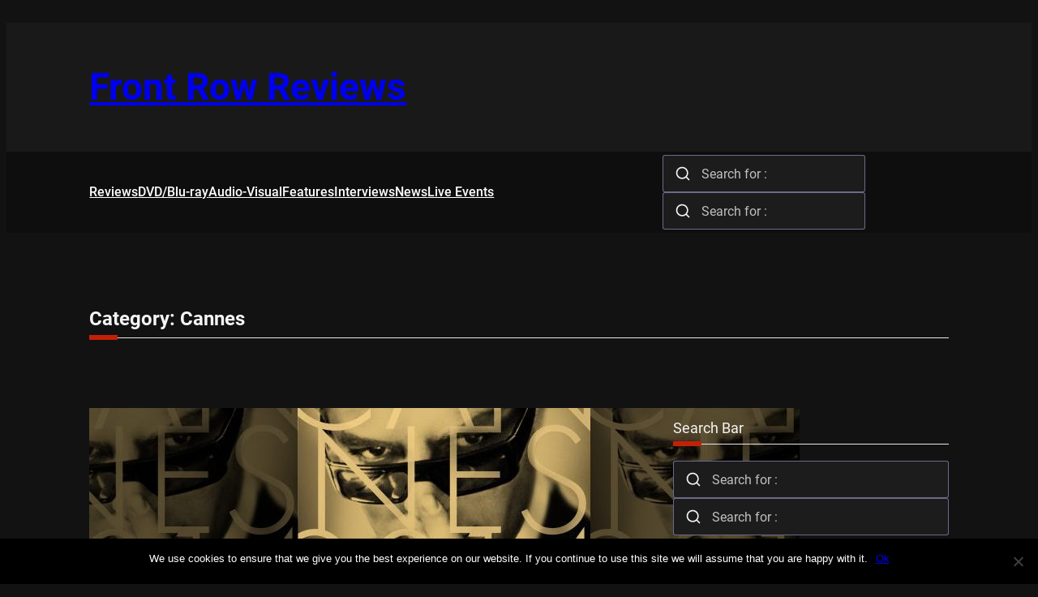

--- FILE ---
content_type: text/html; charset=UTF-8
request_url: http://www.frontrowreviews.co.uk/category/festivals/a-h/cannes
body_size: 24368
content:
<!DOCTYPE html>
<html lang="en-US">
<head>
	<meta charset="UTF-8" />
	<meta name="viewport" content="width=device-width, initial-scale=1" />
<meta name='robots' content='index, follow, max-image-preview:large, max-snippet:-1, max-video-preview:-1' />

	<!-- This site is optimized with the Yoast SEO plugin v23.4 - https://yoast.com/wordpress/plugins/seo/ -->
	<link rel="canonical" href="http://www.frontrowreviews.co.uk/category/festivals/a-h/cannes" />
	<link rel="next" href="http://www.frontrowreviews.co.uk/category/festivals/a-h/cannes/page/2" />
	<script type="application/ld+json" class="yoast-schema-graph">{"@context":"https://schema.org","@graph":[{"@type":"CollectionPage","@id":"http://www.frontrowreviews.co.uk/category/festivals/a-h/cannes","url":"http://www.frontrowreviews.co.uk/category/festivals/a-h/cannes","name":"Cannes Archives - Front Row Reviews","isPartOf":{"@id":"http://www.frontrowreviews.co.uk/#website"},"primaryImageOfPage":{"@id":"http://www.frontrowreviews.co.uk/category/festivals/a-h/cannes#primaryimage"},"image":{"@id":"http://www.frontrowreviews.co.uk/category/festivals/a-h/cannes#primaryimage"},"thumbnailUrl":"http://www.frontrowreviews.co.uk/wordpress/wp-content/uploads/2014/04/Cannes-2014-poster.jpg","breadcrumb":{"@id":"http://www.frontrowreviews.co.uk/category/festivals/a-h/cannes#breadcrumb"},"inLanguage":"en-US"},{"@type":"ImageObject","inLanguage":"en-US","@id":"http://www.frontrowreviews.co.uk/category/festivals/a-h/cannes#primaryimage","url":"http://www.frontrowreviews.co.uk/wordpress/wp-content/uploads/2014/04/Cannes-2014-poster.jpg","contentUrl":"http://www.frontrowreviews.co.uk/wordpress/wp-content/uploads/2014/04/Cannes-2014-poster.jpg","width":"876","height":"493"},{"@type":"BreadcrumbList","@id":"http://www.frontrowreviews.co.uk/category/festivals/a-h/cannes#breadcrumb","itemListElement":[{"@type":"ListItem","position":1,"name":"Home","item":"http://www.frontrowreviews.co.uk/"},{"@type":"ListItem","position":2,"name":"Festivals","item":"http://www.frontrowreviews.co.uk/category/festivals"},{"@type":"ListItem","position":3,"name":"A - H","item":"http://www.frontrowreviews.co.uk/category/festivals/a-h"},{"@type":"ListItem","position":4,"name":"Cannes"}]},{"@type":"WebSite","@id":"http://www.frontrowreviews.co.uk/#website","url":"http://www.frontrowreviews.co.uk/","name":"Front Row Reviews","description":"Film &amp; Cinema Reviews, News, Interviews, AV and Live Event Coverage","publisher":{"@id":"http://www.frontrowreviews.co.uk/#organization"},"potentialAction":[{"@type":"SearchAction","target":{"@type":"EntryPoint","urlTemplate":"http://www.frontrowreviews.co.uk/?s={search_term_string}"},"query-input":{"@type":"PropertyValueSpecification","valueRequired":true,"valueName":"search_term_string"}}],"inLanguage":"en-US"},{"@type":"Organization","@id":"http://www.frontrowreviews.co.uk/#organization","name":"Front Row Reviews","url":"http://www.frontrowreviews.co.uk/","logo":{"@type":"ImageObject","inLanguage":"en-US","@id":"http://www.frontrowreviews.co.uk/#/schema/logo/image/","url":"http://www.frontrowreviews.co.uk/wordpress/wp-content/uploads/2015/12/frontrowreviews.png","contentUrl":"http://www.frontrowreviews.co.uk/wordpress/wp-content/uploads/2015/12/frontrowreviews.png","width":349,"height":64,"caption":"Front Row Reviews"},"image":{"@id":"http://www.frontrowreviews.co.uk/#/schema/logo/image/"}}]}</script>
	<!-- / Yoast SEO plugin. -->


<title>Cannes Archives - Front Row Reviews</title>
<link rel="alternate" type="application/rss+xml" title="Front Row Reviews &raquo; Feed" href="http://www.frontrowreviews.co.uk/feed" />
<link rel="alternate" type="application/rss+xml" title="Front Row Reviews &raquo; Cannes Category Feed" href="http://www.frontrowreviews.co.uk/category/festivals/a-h/cannes/feed" />
<script>
window._wpemojiSettings = {"baseUrl":"https:\/\/s.w.org\/images\/core\/emoji\/15.0.3\/72x72\/","ext":".png","svgUrl":"https:\/\/s.w.org\/images\/core\/emoji\/15.0.3\/svg\/","svgExt":".svg","source":{"concatemoji":"http:\/\/www.frontrowreviews.co.uk\/wordpress\/wp-includes\/js\/wp-emoji-release.min.js?ver=6.6.4"}};
/*! This file is auto-generated */
!function(i,n){var o,s,e;function c(e){try{var t={supportTests:e,timestamp:(new Date).valueOf()};sessionStorage.setItem(o,JSON.stringify(t))}catch(e){}}function p(e,t,n){e.clearRect(0,0,e.canvas.width,e.canvas.height),e.fillText(t,0,0);var t=new Uint32Array(e.getImageData(0,0,e.canvas.width,e.canvas.height).data),r=(e.clearRect(0,0,e.canvas.width,e.canvas.height),e.fillText(n,0,0),new Uint32Array(e.getImageData(0,0,e.canvas.width,e.canvas.height).data));return t.every(function(e,t){return e===r[t]})}function u(e,t,n){switch(t){case"flag":return n(e,"\ud83c\udff3\ufe0f\u200d\u26a7\ufe0f","\ud83c\udff3\ufe0f\u200b\u26a7\ufe0f")?!1:!n(e,"\ud83c\uddfa\ud83c\uddf3","\ud83c\uddfa\u200b\ud83c\uddf3")&&!n(e,"\ud83c\udff4\udb40\udc67\udb40\udc62\udb40\udc65\udb40\udc6e\udb40\udc67\udb40\udc7f","\ud83c\udff4\u200b\udb40\udc67\u200b\udb40\udc62\u200b\udb40\udc65\u200b\udb40\udc6e\u200b\udb40\udc67\u200b\udb40\udc7f");case"emoji":return!n(e,"\ud83d\udc26\u200d\u2b1b","\ud83d\udc26\u200b\u2b1b")}return!1}function f(e,t,n){var r="undefined"!=typeof WorkerGlobalScope&&self instanceof WorkerGlobalScope?new OffscreenCanvas(300,150):i.createElement("canvas"),a=r.getContext("2d",{willReadFrequently:!0}),o=(a.textBaseline="top",a.font="600 32px Arial",{});return e.forEach(function(e){o[e]=t(a,e,n)}),o}function t(e){var t=i.createElement("script");t.src=e,t.defer=!0,i.head.appendChild(t)}"undefined"!=typeof Promise&&(o="wpEmojiSettingsSupports",s=["flag","emoji"],n.supports={everything:!0,everythingExceptFlag:!0},e=new Promise(function(e){i.addEventListener("DOMContentLoaded",e,{once:!0})}),new Promise(function(t){var n=function(){try{var e=JSON.parse(sessionStorage.getItem(o));if("object"==typeof e&&"number"==typeof e.timestamp&&(new Date).valueOf()<e.timestamp+604800&&"object"==typeof e.supportTests)return e.supportTests}catch(e){}return null}();if(!n){if("undefined"!=typeof Worker&&"undefined"!=typeof OffscreenCanvas&&"undefined"!=typeof URL&&URL.createObjectURL&&"undefined"!=typeof Blob)try{var e="postMessage("+f.toString()+"("+[JSON.stringify(s),u.toString(),p.toString()].join(",")+"));",r=new Blob([e],{type:"text/javascript"}),a=new Worker(URL.createObjectURL(r),{name:"wpTestEmojiSupports"});return void(a.onmessage=function(e){c(n=e.data),a.terminate(),t(n)})}catch(e){}c(n=f(s,u,p))}t(n)}).then(function(e){for(var t in e)n.supports[t]=e[t],n.supports.everything=n.supports.everything&&n.supports[t],"flag"!==t&&(n.supports.everythingExceptFlag=n.supports.everythingExceptFlag&&n.supports[t]);n.supports.everythingExceptFlag=n.supports.everythingExceptFlag&&!n.supports.flag,n.DOMReady=!1,n.readyCallback=function(){n.DOMReady=!0}}).then(function(){return e}).then(function(){var e;n.supports.everything||(n.readyCallback(),(e=n.source||{}).concatemoji?t(e.concatemoji):e.wpemoji&&e.twemoji&&(t(e.twemoji),t(e.wpemoji)))}))}((window,document),window._wpemojiSettings);
</script>
<style id='wp-block-group-inline-css'>
.wp-block-group{box-sizing:border-box}:where(.wp-block-group.wp-block-group-is-layout-constrained){position:relative}
</style>
<style id='wp-block-site-title-inline-css'>
:root :where(.wp-block-site-title a){color:inherit}
</style>
<style id='wp-block-navigation-link-inline-css'>
.wp-block-navigation .wp-block-navigation-item__label{overflow-wrap:break-word}.wp-block-navigation .wp-block-navigation-item__description{display:none}.link-ui-tools{border-top:1px solid #f0f0f0;padding:8px}.link-ui-block-inserter{padding-top:8px}.link-ui-block-inserter__back{margin-left:8px;text-transform:uppercase}
</style>
<link rel='stylesheet' id='wp-block-navigation-css' href='http://www.frontrowreviews.co.uk/wordpress/wp-includes/blocks/navigation/style.min.css?ver=6.6.4' media='all' />
<style id='wp-block-search-inline-css'>
.wp-block-search__button{margin-left:10px;word-break:normal}.wp-block-search__button.has-icon{line-height:0}.wp-block-search__button svg{height:1.25em;min-height:24px;min-width:24px;width:1.25em;fill:currentColor;vertical-align:text-bottom}:where(.wp-block-search__button){border:1px solid #ccc;padding:6px 10px}.wp-block-search__inside-wrapper{display:flex;flex:auto;flex-wrap:nowrap;max-width:100%}.wp-block-search__label{width:100%}.wp-block-search__input{appearance:none;border:1px solid #949494;flex-grow:1;margin-left:0;margin-right:0;min-width:3rem;padding:8px;text-decoration:unset!important}.wp-block-search.wp-block-search__button-only .wp-block-search__button{flex-shrink:0;margin-left:0;max-width:100%}.wp-block-search.wp-block-search__button-only .wp-block-search__button[aria-expanded=true]{max-width:calc(100% - 100px)}.wp-block-search.wp-block-search__button-only .wp-block-search__inside-wrapper{min-width:0!important;transition-property:width}.wp-block-search.wp-block-search__button-only .wp-block-search__input{flex-basis:100%;transition-duration:.3s}.wp-block-search.wp-block-search__button-only.wp-block-search__searchfield-hidden,.wp-block-search.wp-block-search__button-only.wp-block-search__searchfield-hidden .wp-block-search__inside-wrapper{overflow:hidden}.wp-block-search.wp-block-search__button-only.wp-block-search__searchfield-hidden .wp-block-search__input{border-left-width:0!important;border-right-width:0!important;flex-basis:0;flex-grow:0;margin:0;min-width:0!important;padding-left:0!important;padding-right:0!important;width:0!important}:where(.wp-block-search__input){font-family:inherit;font-size:inherit;font-style:inherit;font-weight:inherit;letter-spacing:inherit;line-height:inherit;text-transform:inherit}:where(.wp-block-search__button-inside .wp-block-search__inside-wrapper){border:1px solid #949494;box-sizing:border-box;padding:4px}:where(.wp-block-search__button-inside .wp-block-search__inside-wrapper) .wp-block-search__input{border:none;border-radius:0;padding:0 4px}:where(.wp-block-search__button-inside .wp-block-search__inside-wrapper) .wp-block-search__input:focus{outline:none}:where(.wp-block-search__button-inside .wp-block-search__inside-wrapper) :where(.wp-block-search__button){padding:4px 8px}.wp-block-search.aligncenter .wp-block-search__inside-wrapper{margin:auto}.wp-block[data-align=right] .wp-block-search.wp-block-search__button-only .wp-block-search__inside-wrapper{float:right}
</style>
<style id='wp-block-spacer-inline-css'>
.wp-block-spacer{clear:both}
</style>
<style id='wp-block-query-title-inline-css'>
.wp-block-query-title{box-sizing:border-box}
</style>
<style id='wp-block-post-featured-image-inline-css'>
.wp-block-post-featured-image{margin-left:0;margin-right:0}.wp-block-post-featured-image a{display:block;height:100%}.wp-block-post-featured-image :where(img){box-sizing:border-box;height:auto;max-width:100%;vertical-align:bottom;width:100%}.wp-block-post-featured-image.alignfull img,.wp-block-post-featured-image.alignwide img{width:100%}.wp-block-post-featured-image .wp-block-post-featured-image__overlay.has-background-dim{background-color:#000;inset:0;position:absolute}.wp-block-post-featured-image{position:relative}.wp-block-post-featured-image .wp-block-post-featured-image__overlay.has-background-gradient{background-color:initial}.wp-block-post-featured-image .wp-block-post-featured-image__overlay.has-background-dim-0{opacity:0}.wp-block-post-featured-image .wp-block-post-featured-image__overlay.has-background-dim-10{opacity:.1}.wp-block-post-featured-image .wp-block-post-featured-image__overlay.has-background-dim-20{opacity:.2}.wp-block-post-featured-image .wp-block-post-featured-image__overlay.has-background-dim-30{opacity:.3}.wp-block-post-featured-image .wp-block-post-featured-image__overlay.has-background-dim-40{opacity:.4}.wp-block-post-featured-image .wp-block-post-featured-image__overlay.has-background-dim-50{opacity:.5}.wp-block-post-featured-image .wp-block-post-featured-image__overlay.has-background-dim-60{opacity:.6}.wp-block-post-featured-image .wp-block-post-featured-image__overlay.has-background-dim-70{opacity:.7}.wp-block-post-featured-image .wp-block-post-featured-image__overlay.has-background-dim-80{opacity:.8}.wp-block-post-featured-image .wp-block-post-featured-image__overlay.has-background-dim-90{opacity:.9}.wp-block-post-featured-image .wp-block-post-featured-image__overlay.has-background-dim-100{opacity:1}.wp-block-post-featured-image:where(.alignleft,.alignright){width:100%}
</style>
<style id='wp-block-post-terms-inline-css'>
.wp-block-post-terms{box-sizing:border-box}.wp-block-post-terms .wp-block-post-terms__separator{white-space:pre-wrap}
</style>
<style id='wp-block-post-title-inline-css'>
.wp-block-post-title{box-sizing:border-box;word-break:break-word}.wp-block-post-title a{display:inline-block}
</style>
<style id='wp-block-post-author-inline-css'>
.wp-block-post-author{display:flex;flex-wrap:wrap}.wp-block-post-author__byline{font-size:.5em;margin-bottom:0;margin-top:0;width:100%}.wp-block-post-author__avatar{margin-right:1em}.wp-block-post-author__bio{font-size:.7em;margin-bottom:.7em}.wp-block-post-author__content{flex-basis:0;flex-grow:1}.wp-block-post-author__name{margin:0}

				.is-style-cm-news-author-with-icon .wp-block-post-author__content .wp-block-post-author__name:before {
				    content: '';
				    background-repeat: no-repeat;
				    height: 18px;
					  width: 16px;
					  vertical-align: middle;
					  background: currentColor;
					clip-path: path('M5.16669 5.66666C5.16669 4.28594 6.28597 3.16666 7.66669 3.16666C9.0474 3.16666 10.1667 4.28594 10.1667 5.66666C10.1667 7.04737 9.0474 8.16666 7.66669 8.16666C6.28597 8.16666 5.16669 7.04737 5.16669 5.66666ZM9.66313 8.54179C10.5719 7.90959 11.1667 6.85758 11.1667 5.66666C11.1667 3.73366 9.59968 2.16666 7.66669 2.16666C5.73369 2.16666 4.16669 3.73366 4.16669 5.66666C4.16669 6.85758 4.7615 7.90959 5.67025 8.54179C4.96729 8.81564 4.32137 9.23379 3.7776 9.77757C2.74615 10.809 2.16669 12.208 2.16669 13.6667C2.16669 13.9428 2.39054 14.1667 2.66669 14.1667C2.94283 14.1667 3.16669 13.9428 3.16669 13.6667C3.16669 12.4732 3.64079 11.3286 4.48471 10.4847C5.32862 9.64076 6.47321 9.16666 7.66669 9.16666C8.86016 9.16666 10.0048 9.64076 10.8487 10.4847C11.6926 11.3286 12.1667 12.4732 12.1667 13.6667C12.1667 13.9428 12.3905 14.1667 12.6667 14.1667C12.9428 14.1667 13.1667 13.9428 13.1667 13.6667C13.1667 12.208 12.5872 10.809 11.5558 9.77757C11.012 9.23379 10.3661 8.81564 9.66313 8.54179Z');
					display: inline-block;
				}
</style>
<style id='wp-block-post-date-inline-css'>
.wp-block-post-date{box-sizing:border-box}

				.is-style-cm-news-date-with-icon:before {
				    content: '';
				    background-repeat: no-repeat;
				    height: 14.5px;
				    width: 16px;
				    vertical-align: middle;
					background: currentColor;
					clip-path: path('M6 12C2.6862 12 0 9.3138 0 6C0 2.6862 2.6862 0 6 0C9.3138 0 12 2.6862 12 6C12 9.3138 9.3138 12 6 12ZM6 10.8C7.27304 10.8 8.49394 10.2943 9.39411 9.39411C10.2943 8.49394 10.8 7.27304 10.8 6C10.8 4.72696 10.2943 3.50606 9.39411 2.60589C8.49394 1.70571 7.27304 1.2 6 1.2C4.72696 1.2 3.50606 1.70571 2.60589 2.60589C1.70571 3.50606 1.2 4.72696 1.2 6C1.2 7.27304 1.70571 8.49394 2.60589 9.39411C3.50606 10.2943 4.72696 10.8 6 10.8ZM6.6 6H9V7.2H5.4V3H6.6V6Z');
					display: inline-block;
				}
</style>
<style id='wp-block-post-excerpt-inline-css'>
:where(.wp-block-post-excerpt){margin-bottom:var(--wp--style--block-gap);margin-top:var(--wp--style--block-gap)}.wp-block-post-excerpt__excerpt{margin-bottom:0;margin-top:0}.wp-block-post-excerpt__more-text{margin-bottom:0;margin-top:var(--wp--style--block-gap)}.wp-block-post-excerpt__more-link{display:inline-block}
</style>
<style id='wp-block-columns-inline-css'>
.wp-block-columns{align-items:normal!important;box-sizing:border-box;display:flex;flex-wrap:wrap!important}@media (min-width:782px){.wp-block-columns{flex-wrap:nowrap!important}}.wp-block-columns.are-vertically-aligned-top{align-items:flex-start}.wp-block-columns.are-vertically-aligned-center{align-items:center}.wp-block-columns.are-vertically-aligned-bottom{align-items:flex-end}@media (max-width:781px){.wp-block-columns:not(.is-not-stacked-on-mobile)>.wp-block-column{flex-basis:100%!important}}@media (min-width:782px){.wp-block-columns:not(.is-not-stacked-on-mobile)>.wp-block-column{flex-basis:0;flex-grow:1}.wp-block-columns:not(.is-not-stacked-on-mobile)>.wp-block-column[style*=flex-basis]{flex-grow:0}}.wp-block-columns.is-not-stacked-on-mobile{flex-wrap:nowrap!important}.wp-block-columns.is-not-stacked-on-mobile>.wp-block-column{flex-basis:0;flex-grow:1}.wp-block-columns.is-not-stacked-on-mobile>.wp-block-column[style*=flex-basis]{flex-grow:0}:where(.wp-block-columns){margin-bottom:1.75em}:where(.wp-block-columns.has-background){padding:1.25em 2.375em}.wp-block-column{flex-grow:1;min-width:0;overflow-wrap:break-word;word-break:break-word}.wp-block-column.is-vertically-aligned-top{align-self:flex-start}.wp-block-column.is-vertically-aligned-center{align-self:center}.wp-block-column.is-vertically-aligned-bottom{align-self:flex-end}.wp-block-column.is-vertically-aligned-stretch{align-self:stretch}.wp-block-column.is-vertically-aligned-bottom,.wp-block-column.is-vertically-aligned-center,.wp-block-column.is-vertically-aligned-top{width:100%}
</style>
<style id='wp-block-post-template-inline-css'>
.wp-block-post-template{list-style:none;margin-bottom:0;margin-top:0;max-width:100%;padding:0}.wp-block-post-template.is-flex-container{display:flex;flex-direction:row;flex-wrap:wrap;gap:1.25em}.wp-block-post-template.is-flex-container>li{margin:0;width:100%}@media (min-width:600px){.wp-block-post-template.is-flex-container.is-flex-container.columns-2>li{width:calc(50% - .625em)}.wp-block-post-template.is-flex-container.is-flex-container.columns-3>li{width:calc(33.33333% - .83333em)}.wp-block-post-template.is-flex-container.is-flex-container.columns-4>li{width:calc(25% - .9375em)}.wp-block-post-template.is-flex-container.is-flex-container.columns-5>li{width:calc(20% - 1em)}.wp-block-post-template.is-flex-container.is-flex-container.columns-6>li{width:calc(16.66667% - 1.04167em)}}@media (max-width:600px){.wp-block-post-template-is-layout-grid.wp-block-post-template-is-layout-grid.wp-block-post-template-is-layout-grid.wp-block-post-template-is-layout-grid{grid-template-columns:1fr}}.wp-block-post-template-is-layout-constrained>li>.alignright,.wp-block-post-template-is-layout-flow>li>.alignright{float:right;margin-inline-end:0;margin-inline-start:2em}.wp-block-post-template-is-layout-constrained>li>.alignleft,.wp-block-post-template-is-layout-flow>li>.alignleft{float:left;margin-inline-end:2em;margin-inline-start:0}.wp-block-post-template-is-layout-constrained>li>.aligncenter,.wp-block-post-template-is-layout-flow>li>.aligncenter{margin-inline-end:auto;margin-inline-start:auto}
</style>
<style id='wp-block-query-pagination-inline-css'>
.wp-block-query-pagination>.wp-block-query-pagination-next,.wp-block-query-pagination>.wp-block-query-pagination-numbers,.wp-block-query-pagination>.wp-block-query-pagination-previous{margin-bottom:.5em;margin-right:.5em}.wp-block-query-pagination>.wp-block-query-pagination-next:last-child,.wp-block-query-pagination>.wp-block-query-pagination-numbers:last-child,.wp-block-query-pagination>.wp-block-query-pagination-previous:last-child{margin-right:0}.wp-block-query-pagination.is-content-justification-space-between>.wp-block-query-pagination-next:last-of-type{margin-inline-start:auto}.wp-block-query-pagination.is-content-justification-space-between>.wp-block-query-pagination-previous:first-child{margin-inline-end:auto}.wp-block-query-pagination .wp-block-query-pagination-previous-arrow{display:inline-block;margin-right:1ch}.wp-block-query-pagination .wp-block-query-pagination-previous-arrow:not(.is-arrow-chevron){transform:scaleX(1)}.wp-block-query-pagination .wp-block-query-pagination-next-arrow{display:inline-block;margin-left:1ch}.wp-block-query-pagination .wp-block-query-pagination-next-arrow:not(.is-arrow-chevron){transform:scaleX(1)}.wp-block-query-pagination.aligncenter{justify-content:center}
</style>
<style id='wp-block-heading-inline-css'>
h1.has-background,h2.has-background,h3.has-background,h4.has-background,h5.has-background,h6.has-background{padding:1.25em 2.375em}h1.has-text-align-left[style*=writing-mode]:where([style*=vertical-lr]),h1.has-text-align-right[style*=writing-mode]:where([style*=vertical-rl]),h2.has-text-align-left[style*=writing-mode]:where([style*=vertical-lr]),h2.has-text-align-right[style*=writing-mode]:where([style*=vertical-rl]),h3.has-text-align-left[style*=writing-mode]:where([style*=vertical-lr]),h3.has-text-align-right[style*=writing-mode]:where([style*=vertical-rl]),h4.has-text-align-left[style*=writing-mode]:where([style*=vertical-lr]),h4.has-text-align-right[style*=writing-mode]:where([style*=vertical-rl]),h5.has-text-align-left[style*=writing-mode]:where([style*=vertical-lr]),h5.has-text-align-right[style*=writing-mode]:where([style*=vertical-rl]),h6.has-text-align-left[style*=writing-mode]:where([style*=vertical-lr]),h6.has-text-align-right[style*=writing-mode]:where([style*=vertical-rl]){rotate:180deg}
</style>
<style id='wp-block-categories-inline-css'>
.wp-block-categories{box-sizing:border-box}.wp-block-categories.alignleft{margin-right:2em}.wp-block-categories.alignright{margin-left:2em}.wp-block-categories.wp-block-categories-dropdown.aligncenter{text-align:center}
</style>
<style id='wp-block-paragraph-inline-css'>
.is-small-text{font-size:.875em}.is-regular-text{font-size:1em}.is-large-text{font-size:2.25em}.is-larger-text{font-size:3em}.has-drop-cap:not(:focus):first-letter{float:left;font-size:8.4em;font-style:normal;font-weight:100;line-height:.68;margin:.05em .1em 0 0;text-transform:uppercase}body.rtl .has-drop-cap:not(:focus):first-letter{float:none;margin-left:.1em}p.has-drop-cap.has-background{overflow:hidden}:root :where(p.has-background){padding:1.25em 2.375em}:where(p.has-text-color:not(.has-link-color)) a{color:inherit}p.has-text-align-left[style*="writing-mode:vertical-lr"],p.has-text-align-right[style*="writing-mode:vertical-rl"]{rotate:180deg}
</style>
<link rel='stylesheet' id='wp-block-social-links-css' href='http://www.frontrowreviews.co.uk/wordpress/wp-includes/blocks/social-links/style.min.css?ver=6.6.4' media='all' />
<style id='wp-block-tag-cloud-inline-css'>
.wp-block-tag-cloud{box-sizing:border-box}.wp-block-tag-cloud.aligncenter{justify-content:center;text-align:center}.wp-block-tag-cloud.alignfull{padding-left:1em;padding-right:1em}.wp-block-tag-cloud a{display:inline-block;margin-right:5px}.wp-block-tag-cloud span{display:inline-block;margin-left:5px;text-decoration:none}:root :where(.wp-block-tag-cloud.is-style-outline){display:flex;flex-wrap:wrap;gap:1ch}:root :where(.wp-block-tag-cloud.is-style-outline a){border:1px solid;font-size:unset!important;margin-right:0;padding:1ch 2ch;text-decoration:none!important}
</style>
<style id='wp-emoji-styles-inline-css'>

	img.wp-smiley, img.emoji {
		display: inline !important;
		border: none !important;
		box-shadow: none !important;
		height: 1em !important;
		width: 1em !important;
		margin: 0 0.07em !important;
		vertical-align: -0.1em !important;
		background: none !important;
		padding: 0 !important;
	}
</style>
<style id='wp-block-library-inline-css'>
:root{--wp-admin-theme-color:#007cba;--wp-admin-theme-color--rgb:0,124,186;--wp-admin-theme-color-darker-10:#006ba1;--wp-admin-theme-color-darker-10--rgb:0,107,161;--wp-admin-theme-color-darker-20:#005a87;--wp-admin-theme-color-darker-20--rgb:0,90,135;--wp-admin-border-width-focus:2px;--wp-block-synced-color:#7a00df;--wp-block-synced-color--rgb:122,0,223;--wp-bound-block-color:var(--wp-block-synced-color)}@media (min-resolution:192dpi){:root{--wp-admin-border-width-focus:1.5px}}.wp-element-button{cursor:pointer}:root{--wp--preset--font-size--normal:16px;--wp--preset--font-size--huge:42px}:root .has-very-light-gray-background-color{background-color:#eee}:root .has-very-dark-gray-background-color{background-color:#313131}:root .has-very-light-gray-color{color:#eee}:root .has-very-dark-gray-color{color:#313131}:root .has-vivid-green-cyan-to-vivid-cyan-blue-gradient-background{background:linear-gradient(135deg,#00d084,#0693e3)}:root .has-purple-crush-gradient-background{background:linear-gradient(135deg,#34e2e4,#4721fb 50%,#ab1dfe)}:root .has-hazy-dawn-gradient-background{background:linear-gradient(135deg,#faaca8,#dad0ec)}:root .has-subdued-olive-gradient-background{background:linear-gradient(135deg,#fafae1,#67a671)}:root .has-atomic-cream-gradient-background{background:linear-gradient(135deg,#fdd79a,#004a59)}:root .has-nightshade-gradient-background{background:linear-gradient(135deg,#330968,#31cdcf)}:root .has-midnight-gradient-background{background:linear-gradient(135deg,#020381,#2874fc)}.has-regular-font-size{font-size:1em}.has-larger-font-size{font-size:2.625em}.has-normal-font-size{font-size:var(--wp--preset--font-size--normal)}.has-huge-font-size{font-size:var(--wp--preset--font-size--huge)}.has-text-align-center{text-align:center}.has-text-align-left{text-align:left}.has-text-align-right{text-align:right}#end-resizable-editor-section{display:none}.aligncenter{clear:both}.items-justified-left{justify-content:flex-start}.items-justified-center{justify-content:center}.items-justified-right{justify-content:flex-end}.items-justified-space-between{justify-content:space-between}.screen-reader-text{border:0;clip:rect(1px,1px,1px,1px);clip-path:inset(50%);height:1px;margin:-1px;overflow:hidden;padding:0;position:absolute;width:1px;word-wrap:normal!important}.screen-reader-text:focus{background-color:#ddd;clip:auto!important;clip-path:none;color:#444;display:block;font-size:1em;height:auto;left:5px;line-height:normal;padding:15px 23px 14px;text-decoration:none;top:5px;width:auto;z-index:100000}html :where(.has-border-color){border-style:solid}html :where([style*=border-top-color]){border-top-style:solid}html :where([style*=border-right-color]){border-right-style:solid}html :where([style*=border-bottom-color]){border-bottom-style:solid}html :where([style*=border-left-color]){border-left-style:solid}html :where([style*=border-width]){border-style:solid}html :where([style*=border-top-width]){border-top-style:solid}html :where([style*=border-right-width]){border-right-style:solid}html :where([style*=border-bottom-width]){border-bottom-style:solid}html :where([style*=border-left-width]){border-left-style:solid}html :where(img[class*=wp-image-]){height:auto;max-width:100%}:where(figure){margin:0 0 1em}html :where(.is-position-sticky){--wp-admin--admin-bar--position-offset:var(--wp-admin--admin-bar--height,0px)}@media screen and (max-width:600px){html :where(.is-position-sticky){--wp-admin--admin-bar--position-offset:0px}}
</style>
<style id='global-styles-inline-css'>
:root{--wp--preset--aspect-ratio--square: 1;--wp--preset--aspect-ratio--4-3: 4/3;--wp--preset--aspect-ratio--3-4: 3/4;--wp--preset--aspect-ratio--3-2: 3/2;--wp--preset--aspect-ratio--2-3: 2/3;--wp--preset--aspect-ratio--16-9: 16/9;--wp--preset--aspect-ratio--9-16: 9/16;--wp--preset--color--black: #000000;--wp--preset--color--cyan-bluish-gray: #abb8c3;--wp--preset--color--white: #ffffff;--wp--preset--color--pale-pink: #f78da7;--wp--preset--color--vivid-red: #cf2e2e;--wp--preset--color--luminous-vivid-orange: #ff6900;--wp--preset--color--luminous-vivid-amber: #fcb900;--wp--preset--color--light-green-cyan: #7bdcb5;--wp--preset--color--vivid-green-cyan: #00d084;--wp--preset--color--pale-cyan-blue: #8ed1fc;--wp--preset--color--vivid-cyan-blue: #0693e3;--wp--preset--color--vivid-purple: #9b51e0;--wp--preset--color--secondary: #191919;--wp--preset--color--secondary-2: #0e0e0e;--wp--preset--color--secondary-text: #ffffff;--wp--preset--color--background: #121213;--wp--preset--color--background-2: #1C1C1C;--wp--preset--color--cm-text: #c0c0c0;--wp--preset--color--text-2: #f5f5f5;--wp--preset--color--accent: #C32008;--wp--preset--color--accent-text: #fefefe;--wp--preset--color--cm-border: #272727;--wp--preset--color--transparent: transparent;--wp--preset--gradient--vivid-cyan-blue-to-vivid-purple: linear-gradient(135deg,rgba(6,147,227,1) 0%,rgb(155,81,224) 100%);--wp--preset--gradient--light-green-cyan-to-vivid-green-cyan: linear-gradient(135deg,rgb(122,220,180) 0%,rgb(0,208,130) 100%);--wp--preset--gradient--luminous-vivid-amber-to-luminous-vivid-orange: linear-gradient(135deg,rgba(252,185,0,1) 0%,rgba(255,105,0,1) 100%);--wp--preset--gradient--luminous-vivid-orange-to-vivid-red: linear-gradient(135deg,rgba(255,105,0,1) 0%,rgb(207,46,46) 100%);--wp--preset--gradient--very-light-gray-to-cyan-bluish-gray: linear-gradient(135deg,rgb(238,238,238) 0%,rgb(169,184,195) 100%);--wp--preset--gradient--cool-to-warm-spectrum: linear-gradient(135deg,rgb(74,234,220) 0%,rgb(151,120,209) 20%,rgb(207,42,186) 40%,rgb(238,44,130) 60%,rgb(251,105,98) 80%,rgb(254,248,76) 100%);--wp--preset--gradient--blush-light-purple: linear-gradient(135deg,rgb(255,206,236) 0%,rgb(152,150,240) 100%);--wp--preset--gradient--blush-bordeaux: linear-gradient(135deg,rgb(254,205,165) 0%,rgb(254,45,45) 50%,rgb(107,0,62) 100%);--wp--preset--gradient--luminous-dusk: linear-gradient(135deg,rgb(255,203,112) 0%,rgb(199,81,192) 50%,rgb(65,88,208) 100%);--wp--preset--gradient--pale-ocean: linear-gradient(135deg,rgb(255,245,203) 0%,rgb(182,227,212) 50%,rgb(51,167,181) 100%);--wp--preset--gradient--electric-grass: linear-gradient(135deg,rgb(202,248,128) 0%,rgb(113,206,126) 100%);--wp--preset--gradient--midnight: linear-gradient(135deg,rgb(2,3,129) 0%,rgb(40,116,252) 100%);--wp--preset--gradient--gradient-1: radial-gradient(rgb(23, 23, 23) 0%,rgb(14, 14, 14) 47%);--wp--preset--font-size--small: clamp(14px, 0.875rem + ((1vw - 3.2px) * 0.455), 18px);--wp--preset--font-size--medium: clamp(18px, 2.0vw, 22px);--wp--preset--font-size--large: clamp(24px, 3vw, 36px);--wp--preset--font-size--x-large: clamp(32px, 3.6vw, 48px);--wp--preset--font-size--extra-small: clamp(14px, 0.875rem + ((1vw - 3.2px) * 0.227), 16px);--wp--preset--font-size--small-medium: clamp(18px, 1.5vw, 20px);--wp--preset--font-size--medium-large: clamp(20px, 2.5vw, 24px);--wp--preset--font-size--xx-large: clamp(40px, 4.2vw, 56px);--wp--preset--font-size--xxx-large: clamp(48px, 5.4vw, 64px);--wp--preset--font-size--xxxx-large: clamp(48px, 6.6vw, 72px);--wp--preset--font-size--banner-large: clamp(54px, 10.8vw, 130px);--wp--preset--font-family--poppins: Poppins, sans-serif;--wp--preset--font-family--roboto: 'Roboto', sans-serif;--wp--preset--font-family--system-sans-serif: -apple-system, BlinkMacSystemFont, avenir next, avenir, segoe ui, helvetica neue, helvetica, Cantarell, Ubuntu, roboto, noto, arial, sans-serif;--wp--preset--font-family--system-serif: Iowan Old Style, Apple Garamond, Baskerville, Times New Roman, Droid Serif, Times, Source Serif Pro, serif, Apple Color Emoji, Segoe UI Emoji, Segoe UI Symbol;--wp--preset--spacing--20: min(1.5rem, 2vw);--wp--preset--spacing--30: min(2.5rem, 3vw);--wp--preset--spacing--40: min(4rem, 5vw);--wp--preset--spacing--50: min(6.5rem, 8vw);--wp--preset--spacing--60: min(10.5rem, 13vw);--wp--preset--spacing--70: 3.38rem;--wp--preset--spacing--80: 5.06rem;--wp--preset--spacing--10: 1rem;--wp--preset--shadow--natural: 6px 6px 9px rgba(0, 0, 0, 0.2);--wp--preset--shadow--deep: 12px 12px 50px rgba(0, 0, 0, 0.4);--wp--preset--shadow--sharp: 6px 6px 0px rgba(0, 0, 0, 0.2);--wp--preset--shadow--outlined: 6px 6px 0px -3px rgba(255, 255, 255, 1), 6px 6px rgba(0, 0, 0, 1);--wp--preset--shadow--crisp: 6px 6px 0px rgba(0, 0, 0, 1);--wp--custom--cm-news-box-shadow-light: 0px 0px 4px 0px rgba(74,74,74,0.25);--wp--custom--font-weight--thin: 100;--wp--custom--font-weight--extra-light: 200;--wp--custom--font-weight--light: 300;--wp--custom--font-weight--regular: 400;--wp--custom--font-weight--medium: 500;--wp--custom--font-weight--semi-bold: 600;--wp--custom--font-weight--bold: 700;--wp--custom--font-weight--extra-bold: 800;--wp--custom--font-weight--black: 900;--wp--custom--line-height--tiny: 1.15;--wp--custom--line-height--small: 1.2;--wp--custom--line-height--medium: 1.4;--wp--custom--line-height--normal: 1.5;--wp--custom--line-height--large: 1.6;}:root { --wp--style--global--content-size: 720px;--wp--style--global--wide-size: 1200px; }:where(body) { margin: 0; }.wp-site-blocks { padding-top: var(--wp--style--root--padding-top); padding-bottom: var(--wp--style--root--padding-bottom); }.has-global-padding { padding-right: var(--wp--style--root--padding-right); padding-left: var(--wp--style--root--padding-left); }.has-global-padding > .alignfull { margin-right: calc(var(--wp--style--root--padding-right) * -1); margin-left: calc(var(--wp--style--root--padding-left) * -1); }.has-global-padding :where(:not(.alignfull.is-layout-flow) > .has-global-padding:not(.wp-block-block, .alignfull)) { padding-right: 0; padding-left: 0; }.has-global-padding :where(:not(.alignfull.is-layout-flow) > .has-global-padding:not(.wp-block-block, .alignfull)) > .alignfull { margin-left: 0; margin-right: 0; }.wp-site-blocks > .alignleft { float: left; margin-right: 2em; }.wp-site-blocks > .alignright { float: right; margin-left: 2em; }.wp-site-blocks > .aligncenter { justify-content: center; margin-left: auto; margin-right: auto; }:where(.wp-site-blocks) > * { margin-block-start: 0px; margin-block-end: 0; }:where(.wp-site-blocks) > :first-child { margin-block-start: 0; }:where(.wp-site-blocks) > :last-child { margin-block-end: 0; }:root { --wp--style--block-gap: 0px; }:root :where(.is-layout-flow) > :first-child{margin-block-start: 0;}:root :where(.is-layout-flow) > :last-child{margin-block-end: 0;}:root :where(.is-layout-flow) > *{margin-block-start: 0px;margin-block-end: 0;}:root :where(.is-layout-constrained) > :first-child{margin-block-start: 0;}:root :where(.is-layout-constrained) > :last-child{margin-block-end: 0;}:root :where(.is-layout-constrained) > *{margin-block-start: 0px;margin-block-end: 0;}:root :where(.is-layout-flex){gap: 0px;}:root :where(.is-layout-grid){gap: 0px;}.is-layout-flow > .alignleft{float: left;margin-inline-start: 0;margin-inline-end: 2em;}.is-layout-flow > .alignright{float: right;margin-inline-start: 2em;margin-inline-end: 0;}.is-layout-flow > .aligncenter{margin-left: auto !important;margin-right: auto !important;}.is-layout-constrained > .alignleft{float: left;margin-inline-start: 0;margin-inline-end: 2em;}.is-layout-constrained > .alignright{float: right;margin-inline-start: 2em;margin-inline-end: 0;}.is-layout-constrained > .aligncenter{margin-left: auto !important;margin-right: auto !important;}.is-layout-constrained > :where(:not(.alignleft):not(.alignright):not(.alignfull)){max-width: var(--wp--style--global--content-size);margin-left: auto !important;margin-right: auto !important;}.is-layout-constrained > .alignwide{max-width: var(--wp--style--global--wide-size);}body .is-layout-flex{display: flex;}.is-layout-flex{flex-wrap: wrap;align-items: center;}.is-layout-flex > :is(*, div){margin: 0;}body .is-layout-grid{display: grid;}.is-layout-grid > :is(*, div){margin: 0;}body{background-color: var(--wp--preset--color--background);font-family: var(--wp--preset--font-family--roboto);font-style: normal;font-weight: 500;line-height: 1.5;--wp--style--root--padding-top: 0px;--wp--style--root--padding-right: var(--wp--preset--spacing--50);--wp--style--root--padding-bottom: 0px;--wp--style--root--padding-left: var(--wp--preset--spacing--50);}a:where(:not(.wp-element-button)){color: var(--wp--preset--color--accent);text-decoration: underline;}:root :where(a:where(:not(.wp-element-button)):hover){color: var(--wp--preset--color--accent);}h1, h2, h3, h4, h5, h6{color: var(--wp--preset--color--text-2);font-family: var(--wp--preset--font-family--roboto);}h1{font-size: var(--wp--preset--font-size--xxxx-large);font-weight: 600;line-height: 1.3;}h2{font-size: var(--wp--preset--font-size--x-large);font-weight: 600;line-height: 1.3;}h3{font-size: var(--wp--preset--font-size--large);font-weight: 600;line-height: 1.3;}h4{font-size: var(--wp--preset--font-size--medium-large);font-weight: 600;line-height: 1.2;}h5{font-size: var(--wp--preset--font-size--small-medium);font-weight: 600;line-height: 1.2;}h6{font-size: var(--wp--preset--font-size--small);font-weight: 600;line-height: 1.2;}:root :where(.wp-element-button, .wp-block-button__link){background-color: var(--wp--preset--color--accent);border-width: 0;color: var(--wp--preset--color--secondary-text);font-family: inherit;font-size: inherit;line-height: inherit;padding: calc(0.667em + 2px) calc(1.333em + 2px);text-decoration: none;}:root :where(.wp-element-button:hover, .wp-block-button__link:hover){background-color: var(--wp--preset--color--secondary);color: var(--wp--preset--color--secondary-text);}:root :where(.wp-element-button:focus, .wp-block-button__link:focus){background-color: var(--wp--preset--color--secondary);color: var(--wp--preset--color--secondary-text);}:root :where(.wp-element-button:active, .wp-block-button__link:active){background-color: var(--wp--preset--color--secondary);color: var(--wp--preset--color--secondary-text);}.has-black-color{color: var(--wp--preset--color--black) !important;}.has-cyan-bluish-gray-color{color: var(--wp--preset--color--cyan-bluish-gray) !important;}.has-white-color{color: var(--wp--preset--color--white) !important;}.has-pale-pink-color{color: var(--wp--preset--color--pale-pink) !important;}.has-vivid-red-color{color: var(--wp--preset--color--vivid-red) !important;}.has-luminous-vivid-orange-color{color: var(--wp--preset--color--luminous-vivid-orange) !important;}.has-luminous-vivid-amber-color{color: var(--wp--preset--color--luminous-vivid-amber) !important;}.has-light-green-cyan-color{color: var(--wp--preset--color--light-green-cyan) !important;}.has-vivid-green-cyan-color{color: var(--wp--preset--color--vivid-green-cyan) !important;}.has-pale-cyan-blue-color{color: var(--wp--preset--color--pale-cyan-blue) !important;}.has-vivid-cyan-blue-color{color: var(--wp--preset--color--vivid-cyan-blue) !important;}.has-vivid-purple-color{color: var(--wp--preset--color--vivid-purple) !important;}.has-secondary-color{color: var(--wp--preset--color--secondary) !important;}.has-secondary-2-color{color: var(--wp--preset--color--secondary-2) !important;}.has-secondary-text-color{color: var(--wp--preset--color--secondary-text) !important;}.has-background-color{color: var(--wp--preset--color--background) !important;}.has-background-2-color{color: var(--wp--preset--color--background-2) !important;}.has-cm-text-color{color: var(--wp--preset--color--cm-text) !important;}.has-text-2-color{color: var(--wp--preset--color--text-2) !important;}.has-accent-color{color: var(--wp--preset--color--accent) !important;}.has-accent-text-color{color: var(--wp--preset--color--accent-text) !important;}.has-cm-border-color{color: var(--wp--preset--color--cm-border) !important;}.has-transparent-color{color: var(--wp--preset--color--transparent) !important;}.has-black-background-color{background-color: var(--wp--preset--color--black) !important;}.has-cyan-bluish-gray-background-color{background-color: var(--wp--preset--color--cyan-bluish-gray) !important;}.has-white-background-color{background-color: var(--wp--preset--color--white) !important;}.has-pale-pink-background-color{background-color: var(--wp--preset--color--pale-pink) !important;}.has-vivid-red-background-color{background-color: var(--wp--preset--color--vivid-red) !important;}.has-luminous-vivid-orange-background-color{background-color: var(--wp--preset--color--luminous-vivid-orange) !important;}.has-luminous-vivid-amber-background-color{background-color: var(--wp--preset--color--luminous-vivid-amber) !important;}.has-light-green-cyan-background-color{background-color: var(--wp--preset--color--light-green-cyan) !important;}.has-vivid-green-cyan-background-color{background-color: var(--wp--preset--color--vivid-green-cyan) !important;}.has-pale-cyan-blue-background-color{background-color: var(--wp--preset--color--pale-cyan-blue) !important;}.has-vivid-cyan-blue-background-color{background-color: var(--wp--preset--color--vivid-cyan-blue) !important;}.has-vivid-purple-background-color{background-color: var(--wp--preset--color--vivid-purple) !important;}.has-secondary-background-color{background-color: var(--wp--preset--color--secondary) !important;}.has-secondary-2-background-color{background-color: var(--wp--preset--color--secondary-2) !important;}.has-secondary-text-background-color{background-color: var(--wp--preset--color--secondary-text) !important;}.has-background-background-color{background-color: var(--wp--preset--color--background) !important;}.has-background-2-background-color{background-color: var(--wp--preset--color--background-2) !important;}.has-cm-text-background-color{background-color: var(--wp--preset--color--cm-text) !important;}.has-text-2-background-color{background-color: var(--wp--preset--color--text-2) !important;}.has-accent-background-color{background-color: var(--wp--preset--color--accent) !important;}.has-accent-text-background-color{background-color: var(--wp--preset--color--accent-text) !important;}.has-cm-border-background-color{background-color: var(--wp--preset--color--cm-border) !important;}.has-transparent-background-color{background-color: var(--wp--preset--color--transparent) !important;}.has-black-border-color{border-color: var(--wp--preset--color--black) !important;}.has-cyan-bluish-gray-border-color{border-color: var(--wp--preset--color--cyan-bluish-gray) !important;}.has-white-border-color{border-color: var(--wp--preset--color--white) !important;}.has-pale-pink-border-color{border-color: var(--wp--preset--color--pale-pink) !important;}.has-vivid-red-border-color{border-color: var(--wp--preset--color--vivid-red) !important;}.has-luminous-vivid-orange-border-color{border-color: var(--wp--preset--color--luminous-vivid-orange) !important;}.has-luminous-vivid-amber-border-color{border-color: var(--wp--preset--color--luminous-vivid-amber) !important;}.has-light-green-cyan-border-color{border-color: var(--wp--preset--color--light-green-cyan) !important;}.has-vivid-green-cyan-border-color{border-color: var(--wp--preset--color--vivid-green-cyan) !important;}.has-pale-cyan-blue-border-color{border-color: var(--wp--preset--color--pale-cyan-blue) !important;}.has-vivid-cyan-blue-border-color{border-color: var(--wp--preset--color--vivid-cyan-blue) !important;}.has-vivid-purple-border-color{border-color: var(--wp--preset--color--vivid-purple) !important;}.has-secondary-border-color{border-color: var(--wp--preset--color--secondary) !important;}.has-secondary-2-border-color{border-color: var(--wp--preset--color--secondary-2) !important;}.has-secondary-text-border-color{border-color: var(--wp--preset--color--secondary-text) !important;}.has-background-border-color{border-color: var(--wp--preset--color--background) !important;}.has-background-2-border-color{border-color: var(--wp--preset--color--background-2) !important;}.has-cm-text-border-color{border-color: var(--wp--preset--color--cm-text) !important;}.has-text-2-border-color{border-color: var(--wp--preset--color--text-2) !important;}.has-accent-border-color{border-color: var(--wp--preset--color--accent) !important;}.has-accent-text-border-color{border-color: var(--wp--preset--color--accent-text) !important;}.has-cm-border-border-color{border-color: var(--wp--preset--color--cm-border) !important;}.has-transparent-border-color{border-color: var(--wp--preset--color--transparent) !important;}.has-vivid-cyan-blue-to-vivid-purple-gradient-background{background: var(--wp--preset--gradient--vivid-cyan-blue-to-vivid-purple) !important;}.has-light-green-cyan-to-vivid-green-cyan-gradient-background{background: var(--wp--preset--gradient--light-green-cyan-to-vivid-green-cyan) !important;}.has-luminous-vivid-amber-to-luminous-vivid-orange-gradient-background{background: var(--wp--preset--gradient--luminous-vivid-amber-to-luminous-vivid-orange) !important;}.has-luminous-vivid-orange-to-vivid-red-gradient-background{background: var(--wp--preset--gradient--luminous-vivid-orange-to-vivid-red) !important;}.has-very-light-gray-to-cyan-bluish-gray-gradient-background{background: var(--wp--preset--gradient--very-light-gray-to-cyan-bluish-gray) !important;}.has-cool-to-warm-spectrum-gradient-background{background: var(--wp--preset--gradient--cool-to-warm-spectrum) !important;}.has-blush-light-purple-gradient-background{background: var(--wp--preset--gradient--blush-light-purple) !important;}.has-blush-bordeaux-gradient-background{background: var(--wp--preset--gradient--blush-bordeaux) !important;}.has-luminous-dusk-gradient-background{background: var(--wp--preset--gradient--luminous-dusk) !important;}.has-pale-ocean-gradient-background{background: var(--wp--preset--gradient--pale-ocean) !important;}.has-electric-grass-gradient-background{background: var(--wp--preset--gradient--electric-grass) !important;}.has-midnight-gradient-background{background: var(--wp--preset--gradient--midnight) !important;}.has-gradient-1-gradient-background{background: var(--wp--preset--gradient--gradient-1) !important;}.has-small-font-size{font-size: var(--wp--preset--font-size--small) !important;}.has-medium-font-size{font-size: var(--wp--preset--font-size--medium) !important;}.has-large-font-size{font-size: var(--wp--preset--font-size--large) !important;}.has-x-large-font-size{font-size: var(--wp--preset--font-size--x-large) !important;}.has-extra-small-font-size{font-size: var(--wp--preset--font-size--extra-small) !important;}.has-small-medium-font-size{font-size: var(--wp--preset--font-size--small-medium) !important;}.has-medium-large-font-size{font-size: var(--wp--preset--font-size--medium-large) !important;}.has-xx-large-font-size{font-size: var(--wp--preset--font-size--xx-large) !important;}.has-xxx-large-font-size{font-size: var(--wp--preset--font-size--xxx-large) !important;}.has-xxxx-large-font-size{font-size: var(--wp--preset--font-size--xxxx-large) !important;}.has-banner-large-font-size{font-size: var(--wp--preset--font-size--banner-large) !important;}.has-poppins-font-family{font-family: var(--wp--preset--font-family--poppins) !important;}.has-roboto-font-family{font-family: var(--wp--preset--font-family--roboto) !important;}.has-system-sans-serif-font-family{font-family: var(--wp--preset--font-family--system-sans-serif) !important;}.has-system-serif-font-family{font-family: var(--wp--preset--font-family--system-serif) !important;}
:root :where(p){color: var(--wp--preset--color--text);font-family: var(--wp--preset--font-family--roboto);font-size: 14px;font-weight: var(--wp--custom--font-weight--regular);line-height: var(--wp--custom--line-height--normal);}
:root :where(p a:where(:not(.wp-element-button))){font-weight: var(--wp--custom--font-weight--regular);}
:root :where(.wp-block-post-excerpt){font-family: var(--wp--preset--font-family--roboto);font-size: var(--wp--preset--font-size--normal);font-weight: var(--wp--custom--font-weight--regular);}
:root :where(.wp-block-categories){font-family: var(--wp--preset--font-family--roboto);font-size: var(--wp--preset--font-size--normal);font-weight: var(--wp--custom--font-weight--light);}
:root :where(.wp-block-post-title a:where(:not(.wp-element-button))){text-decoration: none;}
:root :where(.wp-block-post-title a:where(:not(.wp-element-button)):hover){text-decoration: underline;}
</style>
<style id='core-block-supports-inline-css'>
.wp-elements-cd3e48db2c7eca878058d29f3d704b37 a:where(:not(.wp-element-button)){color:var(--wp--preset--color--secondary-text);}.wp-container-core-group-is-layout-3{justify-content:space-between;}.wp-container-core-navigation-is-layout-1{gap:12px;}.wp-container-content-1{flex-basis:300px;}.wp-container-core-group-is-layout-7{flex-wrap:nowrap;justify-content:space-between;}.wp-elements-1c075ef6072cd867dd08302731c3a8b3 a:where(:not(.wp-element-button)){color:var(--wp--preset--color--accent-text);}.wp-elements-b41fc5a732d541a9145b8e108fbae5b1 a:where(:not(.wp-element-button)){color:var(--wp--preset--color--text-2);}.wp-elements-746478d8a1e7f32319d8b7d8aab9bdca a:where(:not(.wp-element-button)){color:var(--wp--preset--color--cm-text);}.wp-elements-30fecb8599c19f4c0a7330a3b5e778e6 a:where(:not(.wp-element-button)){color:var(--wp--preset--color--cm-text);}.wp-container-core-group-is-layout-10{flex-wrap:nowrap;gap:12px;}.wp-elements-19448d16595b174bb5b9a54544131cb1 a:where(:not(.wp-element-button)){color:var(--wp--preset--color--accent);}.wp-container-core-group-is-layout-11 > *{margin-block-start:0;margin-block-end:0;}.wp-container-core-group-is-layout-11 > * + *{margin-block-start:7px;margin-block-end:0;}.wp-container-core-columns-is-layout-1{flex-wrap:nowrap;}.wp-container-core-group-is-layout-12{flex-wrap:nowrap;gap:12px;}.wp-container-core-group-is-layout-13 > *{margin-block-start:0;margin-block-end:0;}.wp-container-core-group-is-layout-13 > * + *{margin-block-start:7px;margin-block-end:0;}.wp-container-core-columns-is-layout-2{flex-wrap:nowrap;}.wp-container-core-group-is-layout-14{flex-wrap:nowrap;gap:12px;}.wp-container-core-group-is-layout-15 > *{margin-block-start:0;margin-block-end:0;}.wp-container-core-group-is-layout-15 > * + *{margin-block-start:7px;margin-block-end:0;}.wp-container-core-columns-is-layout-3{flex-wrap:nowrap;}.wp-container-core-group-is-layout-16{flex-wrap:nowrap;gap:12px;}.wp-container-core-group-is-layout-17 > *{margin-block-start:0;margin-block-end:0;}.wp-container-core-group-is-layout-17 > * + *{margin-block-start:7px;margin-block-end:0;}.wp-container-core-columns-is-layout-4{flex-wrap:nowrap;}.wp-container-core-group-is-layout-18{flex-wrap:nowrap;gap:12px;}.wp-container-core-group-is-layout-19 > *{margin-block-start:0;margin-block-end:0;}.wp-container-core-group-is-layout-19 > * + *{margin-block-start:7px;margin-block-end:0;}.wp-container-core-columns-is-layout-5{flex-wrap:nowrap;}.wp-container-core-group-is-layout-20{flex-wrap:nowrap;gap:12px;}.wp-container-core-group-is-layout-21 > *{margin-block-start:0;margin-block-end:0;}.wp-container-core-group-is-layout-21 > * + *{margin-block-start:7px;margin-block-end:0;}.wp-container-core-columns-is-layout-6{flex-wrap:nowrap;}.wp-container-core-group-is-layout-22{flex-wrap:nowrap;gap:12px;}.wp-container-core-group-is-layout-23 > *{margin-block-start:0;margin-block-end:0;}.wp-container-core-group-is-layout-23 > * + *{margin-block-start:7px;margin-block-end:0;}.wp-container-core-columns-is-layout-7{flex-wrap:nowrap;}.wp-container-core-group-is-layout-24{flex-wrap:nowrap;gap:12px;}.wp-container-core-group-is-layout-25 > *{margin-block-start:0;margin-block-end:0;}.wp-container-core-group-is-layout-25 > * + *{margin-block-start:7px;margin-block-end:0;}.wp-container-core-columns-is-layout-8{flex-wrap:nowrap;}.wp-container-core-group-is-layout-26{flex-wrap:nowrap;gap:12px;}.wp-container-core-group-is-layout-27 > *{margin-block-start:0;margin-block-end:0;}.wp-container-core-group-is-layout-27 > * + *{margin-block-start:7px;margin-block-end:0;}.wp-container-core-columns-is-layout-9{flex-wrap:nowrap;}.wp-container-core-group-is-layout-28{flex-wrap:nowrap;gap:12px;}.wp-container-core-group-is-layout-29 > *{margin-block-start:0;margin-block-end:0;}.wp-container-core-group-is-layout-29 > * + *{margin-block-start:7px;margin-block-end:0;}.wp-container-core-columns-is-layout-10{flex-wrap:nowrap;}.wp-container-core-post-template-is-layout-1 > *{margin-block-start:0;margin-block-end:0;}.wp-container-core-post-template-is-layout-1 > * + *{margin-block-start:24px;margin-block-end:0;}.wp-elements-ce32956050b9c0f3e11878bacb17ff78 a:where(:not(.wp-element-button)){color:var(--wp--preset--color--accent);}.wp-elements-e95ab34bb9b99e45f37695374a5bc90e a:where(:not(.wp-element-button)){color:var(--wp--preset--color--title-color);}.wp-elements-5e7a6ba3f3ec82352f0c7f4d8cc0eeaa a:where(:not(.wp-element-button)){color:var(--wp--preset--color--title-color);}.wp-container-core-post-template-is-layout-2 > *{margin-block-start:0;margin-block-end:0;}.wp-container-core-post-template-is-layout-2 > * + *{margin-block-start:28px;margin-block-end:0;}.wp-container-core-group-is-layout-33 > *{margin-block-start:0;margin-block-end:0;}.wp-container-core-group-is-layout-33 > * + *{margin-block-start:24px;margin-block-end:0;}.wp-container-core-group-is-layout-34 > *{margin-block-start:0;margin-block-end:0;}.wp-container-core-group-is-layout-34 > * + *{margin-block-start:36px;margin-block-end:0;}.wp-container-core-columns-is-layout-11{flex-wrap:nowrap;gap:24px 24px;}.wp-elements-e741879100316076804e0111042c6fb4 a:where(:not(.wp-element-button)){color:var(--wp--preset--color--secondary-text);}.wp-container-core-social-links-is-layout-1{gap:0.5em 8px;}.wp-elements-a7ff1173d31614eebf041c9e7e86ed91 a:where(:not(.wp-element-button)){color:var(--wp--preset--color--secondary-text);}.wp-elements-a6b2dedd93bfa3d11c07a8282ff29486 a:where(:not(.wp-element-button)){color:var(--wp--preset--color--secondary-text);}.wp-container-core-group-is-layout-38{flex-wrap:nowrap;gap:12px;}.wp-container-core-group-is-layout-39{flex-wrap:nowrap;gap:12px;}.wp-container-core-group-is-layout-40{flex-wrap:nowrap;gap:12px;}.wp-container-core-post-template-is-layout-3 > *{margin-block-start:0;margin-block-end:0;}.wp-container-core-post-template-is-layout-3 > * + *{margin-block-start:24px;margin-block-end:0;}.wp-container-core-group-is-layout-41 > .alignfull{margin-right:calc(0px * -1);margin-left:calc(0px * -1);}.wp-elements-b925e94f35bf5585a789d36ec3c5383e a:where(:not(.wp-element-button)){color:var(--wp--preset--color--secondary-text);}.wp-container-core-group-is-layout-42{flex-wrap:nowrap;gap:12px;}.wp-container-core-group-is-layout-43{flex-wrap:nowrap;gap:12px;}.wp-container-core-group-is-layout-44{flex-wrap:nowrap;gap:12px;}.wp-container-core-post-template-is-layout-4 > *{margin-block-start:0;margin-block-end:0;}.wp-container-core-post-template-is-layout-4 > * + *{margin-block-start:24px;margin-block-end:0;}.wp-container-core-group-is-layout-45 > .alignfull{margin-right:calc(0px * -1);margin-left:calc(0px * -1);}.wp-elements-3e663e7f8dd4b06347bdd9218dd9c98e a:where(:not(.wp-element-button)){color:var(--wp--preset--color--secondary-text);}.wp-container-core-group-is-layout-46 > .alignfull{margin-right:calc(0px * -1);margin-left:calc(0px * -1);}.wp-container-core-columns-is-layout-12{flex-wrap:nowrap;gap:24px 24px;}.wp-elements-7306403af1be4a317c2290e575c203a1 a:where(:not(.wp-element-button)){color:var(--wp--preset--color--accent);}
</style>
<style id='wp-block-template-skip-link-inline-css'>

		.skip-link.screen-reader-text {
			border: 0;
			clip: rect(1px,1px,1px,1px);
			clip-path: inset(50%);
			height: 1px;
			margin: -1px;
			overflow: hidden;
			padding: 0;
			position: absolute !important;
			width: 1px;
			word-wrap: normal !important;
		}

		.skip-link.screen-reader-text:focus {
			background-color: #eee;
			clip: auto !important;
			clip-path: none;
			color: #444;
			display: block;
			font-size: 1em;
			height: auto;
			left: 5px;
			line-height: normal;
			padding: 15px 23px 14px;
			text-decoration: none;
			top: 5px;
			width: auto;
			z-index: 100000;
		}
</style>
<link rel='stylesheet' id='contact-form-7-css' href='http://www.frontrowreviews.co.uk/wordpress/wp-content/plugins/contact-form-7/includes/css/styles.css?ver=5.9.8' media='all' />
<link rel='stylesheet' id='cookie-notice-front-css' href='http://www.frontrowreviews.co.uk/wordpress/wp-content/plugins/cookie-notice/css/front.min.css?ver=2.4.18' media='all' />
<link rel='stylesheet' id='cm-blocks-frontend-styles-css' href='http://www.frontrowreviews.co.uk/wordpress/wp-content/plugins/cm-blocks/build/frontend/index.css?ver=1.0.0' media='all' />
<link rel='stylesheet' id='algolia-satellite-css' href='http://www.frontrowreviews.co.uk/wordpress/wp-content/plugins/search-with-typesense/assets/vendor/css/algolia-satellite.min.css?ver=61e3d5e205d603b7f9da' media='' />
<link rel='stylesheet' id='cm-typesense-frontend-style-css' href='http://www.frontrowreviews.co.uk/wordpress/wp-content/plugins/search-with-typesense/build/frontend/style-instant-search.css?ver=61e3d5e205d603b7f9da' media='' />
<link rel='stylesheet' id='dashicons-css' href='http://www.frontrowreviews.co.uk/wordpress/wp-includes/css/dashicons.min.css?ver=6.6.4' media='all' />
<link rel='stylesheet' id='cm-news-block-style-css' href='http://www.frontrowreviews.co.uk/wordpress/wp-content/themes/cm-news/assets/css/style.css?ver=1.0.8' media='all' />
<link rel='stylesheet' id='login-with-ajax-css' href='http://www.frontrowreviews.co.uk/wordpress/wp-content/plugins/login-with-ajax/templates/widget.css?ver=4.3' media='all' />
<script id="cookie-notice-front-js-before">
var cnArgs = {"ajaxUrl":"http:\/\/www.frontrowreviews.co.uk\/wordpress\/wp-admin\/admin-ajax.php","nonce":"de30a69dcd","hideEffect":"fade","position":"bottom","onScroll":false,"onScrollOffset":100,"onClick":false,"cookieName":"cookie_notice_accepted","cookieTime":2592000,"cookieTimeRejected":2592000,"globalCookie":false,"redirection":false,"cache":false,"revokeCookies":false,"revokeCookiesOpt":"automatic"};
</script>
<script src="http://www.frontrowreviews.co.uk/wordpress/wp-content/plugins/cookie-notice/js/front.min.js?ver=2.4.18" id="cookie-notice-front-js"></script>
<script src="http://www.frontrowreviews.co.uk/wordpress/wp-includes/js/jquery/jquery.min.js?ver=3.7.1" id="jquery-core-js"></script>
<script src="http://www.frontrowreviews.co.uk/wordpress/wp-includes/js/jquery/jquery-migrate.min.js?ver=3.4.1" id="jquery-migrate-js"></script>
<script id="login-with-ajax-js-extra">
var LWA = {"ajaxurl":"http:\/\/www.frontrowreviews.co.uk\/wordpress\/wp-admin\/admin-ajax.php","off":""};
</script>
<script src="http://www.frontrowreviews.co.uk/wordpress/wp-content/plugins/login-with-ajax/templates/login-with-ajax.legacy.min.js?ver=4.3" id="login-with-ajax-js"></script>
<script src="http://www.frontrowreviews.co.uk/wordpress/wp-content/plugins/login-with-ajax/ajaxify/ajaxify.min.js?ver=4.3" id="login-with-ajax-ajaxify-js"></script>
<link rel="https://api.w.org/" href="http://www.frontrowreviews.co.uk/wp-json/" /><link rel="alternate" title="JSON" type="application/json" href="http://www.frontrowreviews.co.uk/wp-json/wp/v2/categories/9727" /><link rel="EditURI" type="application/rsd+xml" title="RSD" href="http://www.frontrowreviews.co.uk/wordpress/xmlrpc.php?rsd" />
<meta name="generator" content="WordPress 6.6.4" />
<script id="wp-load-polyfill-importmap">
( HTMLScriptElement.supports && HTMLScriptElement.supports("importmap") ) || document.write( '<script src="http://www.frontrowreviews.co.uk/wordpress/wp-includes/js/dist/vendor/wp-polyfill-importmap.min.js?ver=1.8.2"></scr' + 'ipt>' );
</script>
<script type="importmap" id="wp-importmap">
{"imports":{"@wordpress\/interactivity":"http:\/\/www.frontrowreviews.co.uk\/wordpress\/wp-includes\/js\/dist\/interactivity.min.js?ver=6.6.4"}}
</script>
<script type="module" src="http://www.frontrowreviews.co.uk/wordpress/wp-includes/blocks/navigation/view.min.js?ver=6.6.4" id="@wordpress/block-library/navigation-js-module"></script>
<script type="module" src="http://www.frontrowreviews.co.uk/wordpress/wp-includes/blocks/search/view.min.js?ver=6.6.4" id="@wordpress/block-library/search-js-module"></script>
<link rel="modulepreload" href="http://www.frontrowreviews.co.uk/wordpress/wp-includes/js/dist/interactivity.min.js?ver=6.6.4" id="@wordpress/interactivity-js-modulepreload"><style id='wp-fonts-local'>
@font-face{font-family:Poppins;font-style:normal;font-weight:100;font-display:fallback;src:url('http://www.frontrowreviews.co.uk/wordpress/wp-content/themes/cm-news/assets/fonts/poppins/poppins-100.woff2') format('woff2');}
@font-face{font-family:Poppins;font-style:normal;font-weight:200;font-display:fallback;src:url('http://www.frontrowreviews.co.uk/wordpress/wp-content/themes/cm-news/assets/fonts/poppins/poppins-200.woff2') format('woff2');}
@font-face{font-family:Poppins;font-style:normal;font-weight:300;font-display:fallback;src:url('http://www.frontrowreviews.co.uk/wordpress/wp-content/themes/cm-news/assets/fonts/poppins/poppins-300.woff2') format('woff2');}
@font-face{font-family:Poppins;font-style:normal;font-weight:400;font-display:fallback;src:url('http://www.frontrowreviews.co.uk/wordpress/wp-content/themes/cm-news/assets/fonts/poppins/poppins-400.woff2') format('woff2');}
@font-face{font-family:Poppins;font-style:normal;font-weight:500;font-display:fallback;src:url('http://www.frontrowreviews.co.uk/wordpress/wp-content/themes/cm-news/assets/fonts/poppins/poppins-500.woff2') format('woff2');}
@font-face{font-family:Poppins;font-style:normal;font-weight:600;font-display:fallback;src:url('http://www.frontrowreviews.co.uk/wordpress/wp-content/themes/cm-news/assets/fonts/poppins/poppins-600.woff2') format('woff2');}
@font-face{font-family:Poppins;font-style:normal;font-weight:700;font-display:fallback;src:url('http://www.frontrowreviews.co.uk/wordpress/wp-content/themes/cm-news/assets/fonts/poppins/poppins-700.woff2') format('woff2');}
@font-face{font-family:Poppins;font-style:normal;font-weight:800;font-display:fallback;src:url('http://www.frontrowreviews.co.uk/wordpress/wp-content/themes/cm-news/assets/fonts/poppins/poppins-800.woff2') format('woff2');}
@font-face{font-family:Poppins;font-style:normal;font-weight:900;font-display:fallback;src:url('http://www.frontrowreviews.co.uk/wordpress/wp-content/themes/cm-news/assets/fonts/poppins/poppins-900.woff2') format('woff2');}
@font-face{font-family:Roboto;font-style:normal;font-weight:100;font-display:fallback;src:url('http://www.frontrowreviews.co.uk/wordpress/wp-content/themes/cm-news/assets/fonts/roboto/Roboto-Thin.woff2') format('woff2');}
@font-face{font-family:Roboto;font-style:normal;font-weight:300;font-display:fallback;src:url('http://www.frontrowreviews.co.uk/wordpress/wp-content/themes/cm-news/assets/fonts/roboto/Roboto-Light.woff2') format('woff2');}
@font-face{font-family:Roboto;font-style:normal;font-weight:400;font-display:fallback;src:url('http://www.frontrowreviews.co.uk/wordpress/wp-content/themes/cm-news/assets/fonts/roboto/Roboto-Regular.woff2') format('woff2');}
@font-face{font-family:Roboto;font-style:normal;font-weight:500;font-display:fallback;src:url('http://www.frontrowreviews.co.uk/wordpress/wp-content/themes/cm-news/assets/fonts/roboto/Roboto-Medium.woff2') format('woff2');}
@font-face{font-family:Roboto;font-style:normal;font-weight:700;font-display:fallback;src:url('http://www.frontrowreviews.co.uk/wordpress/wp-content/themes/cm-news/assets/fonts/roboto/Roboto-Bold.woff2') format('woff2');}
@font-face{font-family:Roboto;font-style:normal;font-weight:900;font-display:fallback;src:url('http://www.frontrowreviews.co.uk/wordpress/wp-content/themes/cm-news/assets/fonts/roboto/Roboto-Black.woff2') format('woff2');}
</style>
<link rel="icon" href="http://www.frontrowreviews.co.uk/wordpress/wp-content/uploads/2015/12/cropped-favicon2-32x32.png" sizes="32x32" />
<link rel="icon" href="http://www.frontrowreviews.co.uk/wordpress/wp-content/uploads/2015/12/cropped-favicon2-192x192.png" sizes="192x192" />
<link rel="apple-touch-icon" href="http://www.frontrowreviews.co.uk/wordpress/wp-content/uploads/2015/12/cropped-favicon2-180x180.png" />
<meta name="msapplication-TileImage" content="http://www.frontrowreviews.co.uk/wordpress/wp-content/uploads/2015/12/cropped-favicon2-270x270.png" />
</head>

<body class="archive category category-cannes category-9727 wp-embed-responsive cookies-not-set">

<div class="wp-site-blocks"><header class="wp-block-template-part">
<div class="wp-block-group alignfull has-background-background-color has-background is-layout-flow wp-block-group-is-layout-flow" style="padding-top:0;padding-bottom:0">
<div class="wp-block-group has-global-padding is-layout-constrained wp-block-group-is-layout-constrained" style="padding-top:10px;padding-bottom:10px"></div>
</div>



<div class="wp-block-group alignfull has-secondary-background-color has-background is-layout-flow wp-block-group-is-layout-flow" style="padding-top:12px;padding-bottom:12px">
<div class="wp-block-group has-global-padding is-layout-constrained wp-block-group-is-layout-constrained">
<div class="wp-block-group alignwide is-content-justification-space-between is-layout-flex wp-container-core-group-is-layout-3 wp-block-group-is-layout-flex"><h2 class="has-link-color wp-elements-cd3e48db2c7eca878058d29f3d704b37 wp-block-site-title has-text-color has-secondary-text-color"><a href="http://www.frontrowreviews.co.uk" target="_self" rel="home">Front Row Reviews</a></h2></div>
</div>
</div>



<div class="wp-block-group alignfull has-secondary-2-background-color has-background is-layout-flow wp-block-group-is-layout-flow">
<div class="wp-block-group has-global-padding is-layout-constrained wp-block-group-is-layout-constrained" style="padding-top:4px;padding-bottom:4px">
<div class="wp-block-group alignwide is-content-justification-space-between is-nowrap is-layout-flex wp-container-core-group-is-layout-7 wp-block-group-is-layout-flex"><nav class="has-text-color has-secondary-text-color is-responsive wp-block-navigation is-layout-flex wp-container-core-navigation-is-layout-1 wp-block-navigation-is-layout-flex" aria-label="Navigation" 
		 data-wp-interactive="core/navigation" data-wp-context='{"overlayOpenedBy":{"click":false,"hover":false,"focus":false},"type":"overlay","roleAttribute":"","ariaLabel":"Menu"}'><button aria-haspopup="dialog" aria-label="Open menu" class="wp-block-navigation__responsive-container-open " 
				data-wp-on-async--click="actions.openMenuOnClick"
				data-wp-on--keydown="actions.handleMenuKeydown"
			><svg width="24" height="24" xmlns="http://www.w3.org/2000/svg" viewBox="0 0 24 24"><path d="M5 5v1.5h14V5H5zm0 7.8h14v-1.5H5v1.5zM5 19h14v-1.5H5V19z" /></svg></button>
				<div class="wp-block-navigation__responsive-container  has-text-color" style="color: #292929" id="modal-1" 
				data-wp-class--has-modal-open="state.isMenuOpen"
				data-wp-class--is-menu-open="state.isMenuOpen"
				data-wp-watch="callbacks.initMenu"
				data-wp-on--keydown="actions.handleMenuKeydown"
				data-wp-on-async--focusout="actions.handleMenuFocusout"
				tabindex="-1"
			>
					<div class="wp-block-navigation__responsive-close" tabindex="-1">
						<div class="wp-block-navigation__responsive-dialog" 
				data-wp-bind--aria-modal="state.ariaModal"
				data-wp-bind--aria-label="state.ariaLabel"
				data-wp-bind--role="state.roleAttribute"
			>
							<button aria-label="Close menu" class="wp-block-navigation__responsive-container-close" 
				data-wp-on-async--click="actions.closeMenuOnClick"
			><svg xmlns="http://www.w3.org/2000/svg" viewBox="0 0 24 24" width="24" height="24" aria-hidden="true" focusable="false"><path d="M13 11.8l6.1-6.3-1-1-6.1 6.2-6.1-6.2-1 1 6.1 6.3-6.5 6.7 1 1 6.5-6.6 6.5 6.6 1-1z"></path></svg></button>
							<div class="wp-block-navigation__responsive-container-content" 
				data-wp-watch="callbacks.focusFirstElement"
			 id="modal-1-content">
								<ul class="wp-block-navigation__container has-text-color has-secondary-text-color is-responsive wp-block-navigation"><li class=" wp-block-navigation-item wp-block-navigation-link"><a class="wp-block-navigation-item__content"  href="/category/reviews"><span class="wp-block-navigation-item__label">Reviews</span></a></li><li class=" wp-block-navigation-item wp-block-navigation-link"><a class="wp-block-navigation-item__content"  href="/category/dvdblu-ray"><span class="wp-block-navigation-item__label">DVD/Blu-ray</span></a></li><li class=" wp-block-navigation-item wp-block-navigation-link"><a class="wp-block-navigation-item__content"  href="http://www.frontrowreviews.co.uk/category/live_events/audio-visual"><span class="wp-block-navigation-item__label">Audio-Visual</span></a></li><li class=" wp-block-navigation-item wp-block-navigation-link"><a class="wp-block-navigation-item__content"  href="/category/features"><span class="wp-block-navigation-item__label">Features</span></a></li><li class=" wp-block-navigation-item wp-block-navigation-link"><a class="wp-block-navigation-item__content"  href="/category/interviews"><span class="wp-block-navigation-item__label">Interviews</span></a></li><li class=" wp-block-navigation-item wp-block-navigation-link"><a class="wp-block-navigation-item__content"  href="/category/news"><span class="wp-block-navigation-item__label">News</span></a></li><li class=" wp-block-navigation-item wp-block-navigation-link"><a class="wp-block-navigation-item__content"  href="/category/live_events"><span class="wp-block-navigation-item__label">Live Events</span></a></li></ul>
							</div>
						</div>
					</div>
				</div></nav>


<div class="wp-block-group cm-news-demo-autocomplete has-global-padding is-layout-constrained wp-block-group-is-layout-constrained"><div class="cm-autocomplete"
     data-id="cm_autocomplete_1"
     data-site_url="http://www.frontrowreviews.co.uk/?s="
     data-collections="{&quot;post&quot;:&quot;post&quot;}"
     data-placeholder="Search for :"
     data-settings="[]"
     data-query_by="post_title,post_content"
     data-additional_autocomplete_params="[]"
>
</div></div>
</div>
</div>
</div>
</header>


<main class="wp-block-group alignfull has-body-color-background-color has-background is-layout-flow wp-block-group-is-layout-flow">
    <div class="wp-block-group alignwide has-global-padding is-content-justification-center is-layout-constrained wp-block-group-is-layout-constrained">
        <div style="height:60px" aria-hidden="true" class="wp-block-spacer"></div>
        

        <h4 class="alignwide is-style-cm-news-section-title wp-block-query-title">Category: <span>Cannes</span></h4>

        
        <div style="height:48px" aria-hidden="true" class="wp-block-spacer"></div>
        

        
        <div class="wp-block-columns alignwide is-layout-flex wp-container-core-columns-is-layout-11 wp-block-columns-is-layout-flex">
            <div class="wp-block-column is-layout-flow wp-block-column-is-layout-flow" style="flex-basis:70%">
                <div class="wp-block-query alignwide is-layout-flow wp-block-query-is-layout-flow"><ul class="wp-block-post-template is-layout-flow wp-container-core-post-template-is-layout-1 wp-block-post-template-is-layout-flow"><li class="wp-block-post post-28033 post type-post status-publish format-standard has-post-thumbnail hentry category-cannes category-features category-news tag-atom-egoyan tag-cannes-film-festival tag-dardenne-brothers tag-david-cronenberg tag-grace-kelly tag-grace-of-monaco tag-how-to-train-a-dragon-2 tag-jean-luc-godard tag-ken-loach tag-lineup tag-map-to-the-stars tag-mike-leigh tag-mommy tag-nicole-kidman tag-olivier-assayas tag-the-captive tag-the-homesman tag-tommy-lee-jones tag-xavier-dolan tag-zhang-yimou">
                    
                    <div class="wp-block-columns is-layout-flex wp-container-core-columns-is-layout-1 wp-block-columns-is-layout-flex" style="border-bottom-color:var(--wp--preset--color--cm-text);border-bottom-style:solid;border-bottom-width:1px;padding-top:0;padding-right:0;padding-bottom:24px;padding-left:0">
                        <div class="wp-block-column is-layout-flow wp-block-column-is-layout-flow" style="flex-basis:238px"><figure style="width:238px;height:180px; margin-right:0;margin-left:0;" class="wp-block-post-featured-image"><a href="http://www.frontrowreviews.co.uk/features/2014-cannes-film-festival-official-lineup/28033" target="_self"  style="height:180px"><img width="876" height="493" src="http://www.frontrowreviews.co.uk/wordpress/wp-content/uploads/2014/04/Cannes-2014-poster.jpg" class="attachment-post-thumbnail size-post-thumbnail wp-post-image" alt="2014 Cannes Film Festival Official Lineup" style="height:180px;object-fit:cover;" decoding="async" fetchpriority="high" srcset="http://www.frontrowreviews.co.uk/wordpress/wp-content/uploads/2014/04/Cannes-2014-poster.jpg 876w, http://www.frontrowreviews.co.uk/wordpress/wp-content/uploads/2014/04/Cannes-2014-poster-300x168.jpg 300w, http://www.frontrowreviews.co.uk/wordpress/wp-content/uploads/2014/04/Cannes-2014-poster-195x110.jpg 195w" sizes="(max-width: 876px) 100vw, 876px" /></a></figure></div>
                        

                        
                        <div class="wp-block-column is-vertically-aligned-center is-layout-flow wp-block-column-is-layout-flow">
                            <div class="wp-block-group is-layout-flow wp-container-core-group-is-layout-11 wp-block-group-is-layout-flow" style="padding-top:12px;padding-right:12px;padding-bottom:12px;padding-left:12px"><div style="font-size:12px;font-style:normal;font-weight:400;margin-top:3px;margin-bottom:3px" class="taxonomy-category has-link-color wp-elements-1c075ef6072cd867dd08302731c3a8b3 wp-block-post-terms has-text-color has-accent-text-color"><a href="http://www.frontrowreviews.co.uk/category/festivals/a-h/cannes" rel="tag">Cannes</a><span class="wp-block-post-terms__separator">, </span><a href="http://www.frontrowreviews.co.uk/category/features" rel="tag">Features</a><span class="wp-block-post-terms__separator">, </span><a href="http://www.frontrowreviews.co.uk/category/news" rel="tag">News</a></div>

                                <h5 style="font-size:clamp(14px, 0.875rem + ((1vw - 3.2px) * 0.455), 18px);font-style:normal;font-weight:500; padding-top:8px;padding-bottom:0px;margin-top:0;margin-bottom:0;" class="has-link-color wp-elements-b41fc5a732d541a9145b8e108fbae5b1 wp-block-post-title has-text-color has-text-2-color"><a href="http://www.frontrowreviews.co.uk/features/2014-cannes-film-festival-official-lineup/28033" target="_self" >2014 Cannes Film Festival Official Lineup</a></h5>

                                
                                <div class="wp-block-group is-nowrap is-layout-flex wp-container-core-group-is-layout-10 wp-block-group-is-layout-flex" style="margin-top:12px"><div style="font-size:12px;font-style:normal;font-weight:400;" class="has-link-color is-style-cm-news-author-with-icon wp-elements-746478d8a1e7f32319d8b7d8aab9bdca wp-block-post-author has-text-color has-cm-text-color has-roboto-font-family"><div class="wp-block-post-author__content"><p class="wp-block-post-author__name">Ollie</p></div></div>

                                    <div style="font-size:12px;font-style:normal;font-weight:400;" class="has-link-color is-style-cm-news-date-with-icon wp-elements-30fecb8599c19f4c0a7330a3b5e778e6 wp-block-post-date has-text-color has-cm-text-color"><time datetime="2014-04-21T21:20:27+01:00">April 21, 2014</time></div></div>
                                

                                <div style="font-style:normal;font-weight:400;" class="has-link-color wp-elements-19448d16595b174bb5b9a54544131cb1 wp-block-post-excerpt has-text-color has-cm-text-color"><p class="wp-block-post-excerpt__excerpt">The official lineup for the 2014 Cannes Film Festival has been revealed.</p><p class="wp-block-post-excerpt__more-text"><a class="wp-block-post-excerpt__more-link" href="http://www.frontrowreviews.co.uk/features/2014-cannes-film-festival-official-lineup/28033">Read More&#8230;</a></p></div></div>
                            </div>
                        </div>
                    
                    </li><li class="wp-block-post post-23654 post type-post status-publish format-standard has-post-thumbnail hentry category-cannes category-reviews tag-ben-foster tag-cannes tag-casey-affleck tag-daniel-hart tag-david-lowery tag-gustavo-santaolalla tag-keith-carradine tag-robert-altman tag-rooney-mara tag-sundance tag-terrence-malick tag-western">
                    
                    <div class="wp-block-columns is-layout-flex wp-container-core-columns-is-layout-2 wp-block-columns-is-layout-flex" style="border-bottom-color:var(--wp--preset--color--cm-text);border-bottom-style:solid;border-bottom-width:1px;padding-top:0;padding-right:0;padding-bottom:24px;padding-left:0">
                        <div class="wp-block-column is-layout-flow wp-block-column-is-layout-flow" style="flex-basis:238px"><figure style="width:238px;height:180px; margin-right:0;margin-left:0;" class="wp-block-post-featured-image"><a href="http://www.frontrowreviews.co.uk/reviews/cannes-2013-aint-them-bodies-saints-review/23654" target="_self"  style="height:180px"><img width="324" height="480" src="http://www.frontrowreviews.co.uk/wordpress/wp-content/uploads/2013/06/aint-them-bodies-saints-resized-teaser-poster.jpg" class="attachment-post-thumbnail size-post-thumbnail wp-post-image" alt="Ain&#8217;t Them Bodies Saints Review" style="height:180px;object-fit:cover;" decoding="async" srcset="http://www.frontrowreviews.co.uk/wordpress/wp-content/uploads/2013/06/aint-them-bodies-saints-resized-teaser-poster.jpg 324w, http://www.frontrowreviews.co.uk/wordpress/wp-content/uploads/2013/06/aint-them-bodies-saints-resized-teaser-poster-202x300.jpg 202w" sizes="(max-width: 324px) 100vw, 324px" /></a></figure></div>
                        

                        
                        <div class="wp-block-column is-vertically-aligned-center is-layout-flow wp-block-column-is-layout-flow">
                            <div class="wp-block-group is-layout-flow wp-container-core-group-is-layout-13 wp-block-group-is-layout-flow" style="padding-top:12px;padding-right:12px;padding-bottom:12px;padding-left:12px"><div style="font-size:12px;font-style:normal;font-weight:400;margin-top:3px;margin-bottom:3px" class="taxonomy-category has-link-color wp-elements-1c075ef6072cd867dd08302731c3a8b3 wp-block-post-terms has-text-color has-accent-text-color"><a href="http://www.frontrowreviews.co.uk/category/festivals/a-h/cannes" rel="tag">Cannes</a><span class="wp-block-post-terms__separator">, </span><a href="http://www.frontrowreviews.co.uk/category/reviews" rel="tag">Reviews</a></div>

                                <h5 style="font-size:clamp(14px, 0.875rem + ((1vw - 3.2px) * 0.455), 18px);font-style:normal;font-weight:500; padding-top:8px;padding-bottom:0px;margin-top:0;margin-bottom:0;" class="has-link-color wp-elements-b41fc5a732d541a9145b8e108fbae5b1 wp-block-post-title has-text-color has-text-2-color"><a href="http://www.frontrowreviews.co.uk/reviews/cannes-2013-aint-them-bodies-saints-review/23654" target="_self" >Ain&#8217;t Them Bodies Saints Review</a></h5>

                                
                                <div class="wp-block-group is-nowrap is-layout-flex wp-container-core-group-is-layout-12 wp-block-group-is-layout-flex" style="margin-top:12px"><div style="font-size:12px;font-style:normal;font-weight:400;" class="has-link-color is-style-cm-news-author-with-icon wp-elements-746478d8a1e7f32319d8b7d8aab9bdca wp-block-post-author has-text-color has-cm-text-color has-roboto-font-family"><div class="wp-block-post-author__content"><p class="wp-block-post-author__name">Ana.Souza</p></div></div>

                                    <div style="font-size:12px;font-style:normal;font-weight:400;" class="has-link-color is-style-cm-news-date-with-icon wp-elements-30fecb8599c19f4c0a7330a3b5e778e6 wp-block-post-date has-text-color has-cm-text-color"><time datetime="2013-09-07T13:04:03+01:00">September 7, 2013</time></div></div>
                                

                                <div style="font-style:normal;font-weight:400;" class="has-link-color wp-elements-19448d16595b174bb5b9a54544131cb1 wp-block-post-excerpt has-text-color has-cm-text-color"><p class="wp-block-post-excerpt__excerpt">Ain’t Them Bodies Saints turns the western on its head, relying on raw storytelling power&hellip;</p><p class="wp-block-post-excerpt__more-text"><a class="wp-block-post-excerpt__more-link" href="http://www.frontrowreviews.co.uk/reviews/cannes-2013-aint-them-bodies-saints-review/23654">Read More&#8230;</a></p></div></div>
                            </div>
                        </div>
                    
                    </li><li class="wp-block-post post-23715 post type-post status-publish format-standard has-post-thumbnail hentry category-cannes category-reviews tag-cannes tag-julius-feldmeier tag-katrin-gebbe tag-sascha-alexander-gersak tag-swantje-kohlhof tag-tore-tanzt">
                    
                    <div class="wp-block-columns is-layout-flex wp-container-core-columns-is-layout-3 wp-block-columns-is-layout-flex" style="border-bottom-color:var(--wp--preset--color--cm-text);border-bottom-style:solid;border-bottom-width:1px;padding-top:0;padding-right:0;padding-bottom:24px;padding-left:0">
                        <div class="wp-block-column is-layout-flow wp-block-column-is-layout-flow" style="flex-basis:238px"><figure style="width:238px;height:180px; margin-right:0;margin-left:0;" class="wp-block-post-featured-image"><a href="http://www.frontrowreviews.co.uk/reviews/cannes-2013-nothing-bad-can-happen-review/23715" target="_self"  style="height:180px"><img width="200" height="282" src="http://www.frontrowreviews.co.uk/wordpress/wp-content/uploads/2013/07/nothing-bad-can-happen-poster.jpg" class="attachment-post-thumbnail size-post-thumbnail wp-post-image" alt="Cannes 2013: Nothing Bad Can Happen Review" style="height:180px;object-fit:cover;" decoding="async" loading="lazy" /></a></figure></div>
                        

                        
                        <div class="wp-block-column is-vertically-aligned-center is-layout-flow wp-block-column-is-layout-flow">
                            <div class="wp-block-group is-layout-flow wp-container-core-group-is-layout-15 wp-block-group-is-layout-flow" style="padding-top:12px;padding-right:12px;padding-bottom:12px;padding-left:12px"><div style="font-size:12px;font-style:normal;font-weight:400;margin-top:3px;margin-bottom:3px" class="taxonomy-category has-link-color wp-elements-1c075ef6072cd867dd08302731c3a8b3 wp-block-post-terms has-text-color has-accent-text-color"><a href="http://www.frontrowreviews.co.uk/category/festivals/a-h/cannes" rel="tag">Cannes</a><span class="wp-block-post-terms__separator">, </span><a href="http://www.frontrowreviews.co.uk/category/reviews" rel="tag">Reviews</a></div>

                                <h5 style="font-size:clamp(14px, 0.875rem + ((1vw - 3.2px) * 0.455), 18px);font-style:normal;font-weight:500; padding-top:8px;padding-bottom:0px;margin-top:0;margin-bottom:0;" class="has-link-color wp-elements-b41fc5a732d541a9145b8e108fbae5b1 wp-block-post-title has-text-color has-text-2-color"><a href="http://www.frontrowreviews.co.uk/reviews/cannes-2013-nothing-bad-can-happen-review/23715" target="_self" >Cannes 2013: Nothing Bad Can Happen Review</a></h5>

                                
                                <div class="wp-block-group is-nowrap is-layout-flex wp-container-core-group-is-layout-14 wp-block-group-is-layout-flex" style="margin-top:12px"><div style="font-size:12px;font-style:normal;font-weight:400;" class="has-link-color is-style-cm-news-author-with-icon wp-elements-746478d8a1e7f32319d8b7d8aab9bdca wp-block-post-author has-text-color has-cm-text-color has-roboto-font-family"><div class="wp-block-post-author__content"><p class="wp-block-post-author__name">Ana.Souza</p></div></div>

                                    <div style="font-size:12px;font-style:normal;font-weight:400;" class="has-link-color is-style-cm-news-date-with-icon wp-elements-30fecb8599c19f4c0a7330a3b5e778e6 wp-block-post-date has-text-color has-cm-text-color"><time datetime="2013-07-07T19:41:26+01:00">July 7, 2013</time></div></div>
                                

                                <div style="font-style:normal;font-weight:400;" class="has-link-color wp-elements-19448d16595b174bb5b9a54544131cb1 wp-block-post-excerpt has-text-color has-cm-text-color"><p class="wp-block-post-excerpt__excerpt">Harrowing, intense, and deeply moving, Nothing Bad Can Happen proves difficult to watch even for&hellip;</p><p class="wp-block-post-excerpt__more-text"><a class="wp-block-post-excerpt__more-link" href="http://www.frontrowreviews.co.uk/reviews/cannes-2013-nothing-bad-can-happen-review/23715">Read More&#8230;</a></p></div></div>
                            </div>
                        </div>
                    
                    </li><li class="wp-block-post post-23722 post type-post status-publish format-standard has-post-thumbnail hentry category-cannes category-reviews tag-cannes tag-emmanuelle-seigner tag-mathieu-amalric tag-roman-polanski tag-rosemarys-baby tag-venus-in-fur">
                    
                    <div class="wp-block-columns is-layout-flex wp-container-core-columns-is-layout-4 wp-block-columns-is-layout-flex" style="border-bottom-color:var(--wp--preset--color--cm-text);border-bottom-style:solid;border-bottom-width:1px;padding-top:0;padding-right:0;padding-bottom:24px;padding-left:0">
                        <div class="wp-block-column is-layout-flow wp-block-column-is-layout-flow" style="flex-basis:238px"><figure style="width:238px;height:180px; margin-right:0;margin-left:0;" class="wp-block-post-featured-image"><a href="http://www.frontrowreviews.co.uk/reviews/cannes-2013-venus-in-fur-review/23722" target="_self"  style="height:180px"><img width="620" height="348" src="http://www.frontrowreviews.co.uk/wordpress/wp-content/uploads/2013/07/crowd2.jpg" class="attachment-post-thumbnail size-post-thumbnail wp-post-image" alt="Cannes 2013: Venus in Fur Review" style="height:180px;object-fit:cover;" decoding="async" loading="lazy" srcset="http://www.frontrowreviews.co.uk/wordpress/wp-content/uploads/2013/07/crowd2.jpg 620w, http://www.frontrowreviews.co.uk/wordpress/wp-content/uploads/2013/07/crowd2-300x168.jpg 300w, http://www.frontrowreviews.co.uk/wordpress/wp-content/uploads/2013/07/crowd2-195x110.jpg 195w" sizes="(max-width: 620px) 100vw, 620px" /></a></figure></div>
                        

                        
                        <div class="wp-block-column is-vertically-aligned-center is-layout-flow wp-block-column-is-layout-flow">
                            <div class="wp-block-group is-layout-flow wp-container-core-group-is-layout-17 wp-block-group-is-layout-flow" style="padding-top:12px;padding-right:12px;padding-bottom:12px;padding-left:12px"><div style="font-size:12px;font-style:normal;font-weight:400;margin-top:3px;margin-bottom:3px" class="taxonomy-category has-link-color wp-elements-1c075ef6072cd867dd08302731c3a8b3 wp-block-post-terms has-text-color has-accent-text-color"><a href="http://www.frontrowreviews.co.uk/category/festivals/a-h/cannes" rel="tag">Cannes</a><span class="wp-block-post-terms__separator">, </span><a href="http://www.frontrowreviews.co.uk/category/reviews" rel="tag">Reviews</a></div>

                                <h5 style="font-size:clamp(14px, 0.875rem + ((1vw - 3.2px) * 0.455), 18px);font-style:normal;font-weight:500; padding-top:8px;padding-bottom:0px;margin-top:0;margin-bottom:0;" class="has-link-color wp-elements-b41fc5a732d541a9145b8e108fbae5b1 wp-block-post-title has-text-color has-text-2-color"><a href="http://www.frontrowreviews.co.uk/reviews/cannes-2013-venus-in-fur-review/23722" target="_self" >Cannes 2013: Venus in Fur Review</a></h5>

                                
                                <div class="wp-block-group is-nowrap is-layout-flex wp-container-core-group-is-layout-16 wp-block-group-is-layout-flex" style="margin-top:12px"><div style="font-size:12px;font-style:normal;font-weight:400;" class="has-link-color is-style-cm-news-author-with-icon wp-elements-746478d8a1e7f32319d8b7d8aab9bdca wp-block-post-author has-text-color has-cm-text-color has-roboto-font-family"><div class="wp-block-post-author__content"><p class="wp-block-post-author__name">Ana.Souza</p></div></div>

                                    <div style="font-size:12px;font-style:normal;font-weight:400;" class="has-link-color is-style-cm-news-date-with-icon wp-elements-30fecb8599c19f4c0a7330a3b5e778e6 wp-block-post-date has-text-color has-cm-text-color"><time datetime="2013-07-07T19:41:21+01:00">July 7, 2013</time></div></div>
                                

                                <div style="font-style:normal;font-weight:400;" class="has-link-color wp-elements-19448d16595b174bb5b9a54544131cb1 wp-block-post-excerpt has-text-color has-cm-text-color"><p class="wp-block-post-excerpt__excerpt">With Venus in Fur, Polanski reasserts his talent for nuance and his mastery of games&hellip;</p><p class="wp-block-post-excerpt__more-text"><a class="wp-block-post-excerpt__more-link" href="http://www.frontrowreviews.co.uk/reviews/cannes-2013-venus-in-fur-review/23722">Read More&#8230;</a></p></div></div>
                            </div>
                        </div>
                    
                    </li><li class="wp-block-post post-23614 post type-post status-publish format-standard has-post-thumbnail hentry category-cannes category-reviews tag-cannes tag-fellini tag-italian tag-la-dolce-vita tag-paolo-sorrentino tag-review tag-rome tag-the-great-beauty tag-toni-servillo">
                    
                    <div class="wp-block-columns is-layout-flex wp-container-core-columns-is-layout-5 wp-block-columns-is-layout-flex" style="border-bottom-color:var(--wp--preset--color--cm-text);border-bottom-style:solid;border-bottom-width:1px;padding-top:0;padding-right:0;padding-bottom:24px;padding-left:0">
                        <div class="wp-block-column is-layout-flow wp-block-column-is-layout-flow" style="flex-basis:238px"><figure style="width:238px;height:180px; margin-right:0;margin-left:0;" class="wp-block-post-featured-image"><a href="http://www.frontrowreviews.co.uk/reviews/cannes-2013-the-great-beauty-review/23614" target="_self"  style="height:180px"><img width="300" height="168" src="http://www.frontrowreviews.co.uk/wordpress/wp-content/uploads/2013/06/sorrentino.jpg" class="attachment-post-thumbnail size-post-thumbnail wp-post-image" alt="Cannes 2013: The Great Beauty Review" style="height:180px;object-fit:cover;" decoding="async" loading="lazy" srcset="http://www.frontrowreviews.co.uk/wordpress/wp-content/uploads/2013/06/sorrentino.jpg 300w, http://www.frontrowreviews.co.uk/wordpress/wp-content/uploads/2013/06/sorrentino-195x110.jpg 195w" sizes="(max-width: 300px) 100vw, 300px" /></a></figure></div>
                        

                        
                        <div class="wp-block-column is-vertically-aligned-center is-layout-flow wp-block-column-is-layout-flow">
                            <div class="wp-block-group is-layout-flow wp-container-core-group-is-layout-19 wp-block-group-is-layout-flow" style="padding-top:12px;padding-right:12px;padding-bottom:12px;padding-left:12px"><div style="font-size:12px;font-style:normal;font-weight:400;margin-top:3px;margin-bottom:3px" class="taxonomy-category has-link-color wp-elements-1c075ef6072cd867dd08302731c3a8b3 wp-block-post-terms has-text-color has-accent-text-color"><a href="http://www.frontrowreviews.co.uk/category/festivals/a-h/cannes" rel="tag">Cannes</a><span class="wp-block-post-terms__separator">, </span><a href="http://www.frontrowreviews.co.uk/category/reviews" rel="tag">Reviews</a></div>

                                <h5 style="font-size:clamp(14px, 0.875rem + ((1vw - 3.2px) * 0.455), 18px);font-style:normal;font-weight:500; padding-top:8px;padding-bottom:0px;margin-top:0;margin-bottom:0;" class="has-link-color wp-elements-b41fc5a732d541a9145b8e108fbae5b1 wp-block-post-title has-text-color has-text-2-color"><a href="http://www.frontrowreviews.co.uk/reviews/cannes-2013-the-great-beauty-review/23614" target="_self" >Cannes 2013: The Great Beauty Review</a></h5>

                                
                                <div class="wp-block-group is-nowrap is-layout-flex wp-container-core-group-is-layout-18 wp-block-group-is-layout-flex" style="margin-top:12px"><div style="font-size:12px;font-style:normal;font-weight:400;" class="has-link-color is-style-cm-news-author-with-icon wp-elements-746478d8a1e7f32319d8b7d8aab9bdca wp-block-post-author has-text-color has-cm-text-color has-roboto-font-family"><div class="wp-block-post-author__content"><p class="wp-block-post-author__name">Ana.Souza</p></div></div>

                                    <div style="font-size:12px;font-style:normal;font-weight:400;" class="has-link-color is-style-cm-news-date-with-icon wp-elements-30fecb8599c19f4c0a7330a3b5e778e6 wp-block-post-date has-text-color has-cm-text-color"><time datetime="2013-06-29T23:23:19+01:00">June 29, 2013</time></div></div>
                                

                                <div style="font-style:normal;font-weight:400;" class="has-link-color wp-elements-19448d16595b174bb5b9a54544131cb1 wp-block-post-excerpt has-text-color has-cm-text-color"><p class="wp-block-post-excerpt__excerpt">A wild foray into aristocratic life in Rome, The Great Beauty presents a riveting portrait&hellip;</p><p class="wp-block-post-excerpt__more-text"><a class="wp-block-post-excerpt__more-link" href="http://www.frontrowreviews.co.uk/reviews/cannes-2013-the-great-beauty-review/23614">Read More&#8230;</a></p></div></div>
                            </div>
                        </div>
                    
                    </li><li class="wp-block-post post-23621 post type-post status-publish format-standard has-post-thumbnail hentry category-cannes category-reviews tag-alexander-payne tag-black-and-white tag-bob-odenkirk tag-bruce-dern tag-cannes tag-garden-state tag-june-squibb tag-napolean-dynamite tag-nebraska tag-sideways tag-the-last-picture-show tag-will-forte">
                    
                    <div class="wp-block-columns is-layout-flex wp-container-core-columns-is-layout-6 wp-block-columns-is-layout-flex" style="border-bottom-color:var(--wp--preset--color--cm-text);border-bottom-style:solid;border-bottom-width:1px;padding-top:0;padding-right:0;padding-bottom:24px;padding-left:0">
                        <div class="wp-block-column is-layout-flow wp-block-column-is-layout-flow" style="flex-basis:238px"><figure style="width:238px;height:180px; margin-right:0;margin-left:0;" class="wp-block-post-featured-image"><a href="http://www.frontrowreviews.co.uk/reviews/cannes-2013-nebraska-review/23621" target="_self"  style="height:180px"><img width="276" height="183" src="http://www.frontrowreviews.co.uk/wordpress/wp-content/uploads/2013/06/neb1.jpg" class="attachment-post-thumbnail size-post-thumbnail wp-post-image" alt="Cannes 2013: Nebraska Review" style="height:180px;object-fit:cover;" decoding="async" loading="lazy" /></a></figure></div>
                        

                        
                        <div class="wp-block-column is-vertically-aligned-center is-layout-flow wp-block-column-is-layout-flow">
                            <div class="wp-block-group is-layout-flow wp-container-core-group-is-layout-21 wp-block-group-is-layout-flow" style="padding-top:12px;padding-right:12px;padding-bottom:12px;padding-left:12px"><div style="font-size:12px;font-style:normal;font-weight:400;margin-top:3px;margin-bottom:3px" class="taxonomy-category has-link-color wp-elements-1c075ef6072cd867dd08302731c3a8b3 wp-block-post-terms has-text-color has-accent-text-color"><a href="http://www.frontrowreviews.co.uk/category/festivals/a-h/cannes" rel="tag">Cannes</a><span class="wp-block-post-terms__separator">, </span><a href="http://www.frontrowreviews.co.uk/category/reviews" rel="tag">Reviews</a></div>

                                <h5 style="font-size:clamp(14px, 0.875rem + ((1vw - 3.2px) * 0.455), 18px);font-style:normal;font-weight:500; padding-top:8px;padding-bottom:0px;margin-top:0;margin-bottom:0;" class="has-link-color wp-elements-b41fc5a732d541a9145b8e108fbae5b1 wp-block-post-title has-text-color has-text-2-color"><a href="http://www.frontrowreviews.co.uk/reviews/cannes-2013-nebraska-review/23621" target="_self" >Cannes 2013: Nebraska Review</a></h5>

                                
                                <div class="wp-block-group is-nowrap is-layout-flex wp-container-core-group-is-layout-20 wp-block-group-is-layout-flex" style="margin-top:12px"><div style="font-size:12px;font-style:normal;font-weight:400;" class="has-link-color is-style-cm-news-author-with-icon wp-elements-746478d8a1e7f32319d8b7d8aab9bdca wp-block-post-author has-text-color has-cm-text-color has-roboto-font-family"><div class="wp-block-post-author__content"><p class="wp-block-post-author__name">Ana.Souza</p></div></div>

                                    <div style="font-size:12px;font-style:normal;font-weight:400;" class="has-link-color is-style-cm-news-date-with-icon wp-elements-30fecb8599c19f4c0a7330a3b5e778e6 wp-block-post-date has-text-color has-cm-text-color"><time datetime="2013-06-29T23:21:51+01:00">June 29, 2013</time></div></div>
                                

                                <div style="font-style:normal;font-weight:400;" class="has-link-color wp-elements-19448d16595b174bb5b9a54544131cb1 wp-block-post-excerpt has-text-color has-cm-text-color"><p class="wp-block-post-excerpt__excerpt">Nebraska delivers a beautifully written and paced film that proves to be director Alexander Payne’s&hellip;</p><p class="wp-block-post-excerpt__more-text"><a class="wp-block-post-excerpt__more-link" href="http://www.frontrowreviews.co.uk/reviews/cannes-2013-nebraska-review/23621">Read More&#8230;</a></p></div></div>
                            </div>
                        </div>
                    
                    </li><li class="wp-block-post post-23304 post type-post status-publish format-standard has-post-thumbnail hentry category-cannes category-reviews tag-cannes tag-james-gray tag-jeremy-renner tag-joaquin-pheonix tag-marion-cotillard tag-the-immigrant">
                    
                    <div class="wp-block-columns is-layout-flex wp-container-core-columns-is-layout-7 wp-block-columns-is-layout-flex" style="border-bottom-color:var(--wp--preset--color--cm-text);border-bottom-style:solid;border-bottom-width:1px;padding-top:0;padding-right:0;padding-bottom:24px;padding-left:0">
                        <div class="wp-block-column is-layout-flow wp-block-column-is-layout-flow" style="flex-basis:238px"><figure style="width:238px;height:180px; margin-right:0;margin-left:0;" class="wp-block-post-featured-image"><a href="http://www.frontrowreviews.co.uk/reviews/cannes-2013-the-immigrant-review/23304" target="_self"  style="height:180px"><img width="481" height="270" src="http://www.frontrowreviews.co.uk/wordpress/wp-content/uploads/2013/06/the-immigrant-marion-cotillard.png" class="attachment-post-thumbnail size-post-thumbnail wp-post-image" alt="Cannes 2013: The Immigrant Review" style="height:180px;object-fit:cover;" decoding="async" loading="lazy" srcset="http://www.frontrowreviews.co.uk/wordpress/wp-content/uploads/2013/06/the-immigrant-marion-cotillard.png 481w, http://www.frontrowreviews.co.uk/wordpress/wp-content/uploads/2013/06/the-immigrant-marion-cotillard-300x168.png 300w, http://www.frontrowreviews.co.uk/wordpress/wp-content/uploads/2013/06/the-immigrant-marion-cotillard-195x110.png 195w" sizes="(max-width: 481px) 100vw, 481px" /></a></figure></div>
                        

                        
                        <div class="wp-block-column is-vertically-aligned-center is-layout-flow wp-block-column-is-layout-flow">
                            <div class="wp-block-group is-layout-flow wp-container-core-group-is-layout-23 wp-block-group-is-layout-flow" style="padding-top:12px;padding-right:12px;padding-bottom:12px;padding-left:12px"><div style="font-size:12px;font-style:normal;font-weight:400;margin-top:3px;margin-bottom:3px" class="taxonomy-category has-link-color wp-elements-1c075ef6072cd867dd08302731c3a8b3 wp-block-post-terms has-text-color has-accent-text-color"><a href="http://www.frontrowreviews.co.uk/category/festivals/a-h/cannes" rel="tag">Cannes</a><span class="wp-block-post-terms__separator">, </span><a href="http://www.frontrowreviews.co.uk/category/reviews" rel="tag">Reviews</a></div>

                                <h5 style="font-size:clamp(14px, 0.875rem + ((1vw - 3.2px) * 0.455), 18px);font-style:normal;font-weight:500; padding-top:8px;padding-bottom:0px;margin-top:0;margin-bottom:0;" class="has-link-color wp-elements-b41fc5a732d541a9145b8e108fbae5b1 wp-block-post-title has-text-color has-text-2-color"><a href="http://www.frontrowreviews.co.uk/reviews/cannes-2013-the-immigrant-review/23304" target="_self" >Cannes 2013: The Immigrant Review</a></h5>

                                
                                <div class="wp-block-group is-nowrap is-layout-flex wp-container-core-group-is-layout-22 wp-block-group-is-layout-flex" style="margin-top:12px"><div style="font-size:12px;font-style:normal;font-weight:400;" class="has-link-color is-style-cm-news-author-with-icon wp-elements-746478d8a1e7f32319d8b7d8aab9bdca wp-block-post-author has-text-color has-cm-text-color has-roboto-font-family"><div class="wp-block-post-author__content"><p class="wp-block-post-author__name">Ana.Souza</p></div></div>

                                    <div style="font-size:12px;font-style:normal;font-weight:400;" class="has-link-color is-style-cm-news-date-with-icon wp-elements-30fecb8599c19f4c0a7330a3b5e778e6 wp-block-post-date has-text-color has-cm-text-color"><time datetime="2013-06-18T19:50:32+01:00">June 18, 2013</time></div></div>
                                

                                <div style="font-style:normal;font-weight:400;" class="has-link-color wp-elements-19448d16595b174bb5b9a54544131cb1 wp-block-post-excerpt has-text-color has-cm-text-color"><p class="wp-block-post-excerpt__excerpt">Turning to the world of period dramas, James Gray crafts a story of longing, loss,&hellip;</p><p class="wp-block-post-excerpt__more-text"><a class="wp-block-post-excerpt__more-link" href="http://www.frontrowreviews.co.uk/reviews/cannes-2013-the-immigrant-review/23304">Read More&#8230;</a></p></div></div>
                            </div>
                        </div>
                    
                    </li><li class="wp-block-post post-23209 post type-post status-publish format-standard has-post-thumbnail hentry category-cannes category-reviews tag-cannes tag-film tag-jim-jarmusch tag-review tag-tilda-swinton tag-tom-hiddleston tag-vampires">
                    
                    <div class="wp-block-columns is-layout-flex wp-container-core-columns-is-layout-8 wp-block-columns-is-layout-flex" style="border-bottom-color:var(--wp--preset--color--cm-text);border-bottom-style:solid;border-bottom-width:1px;padding-top:0;padding-right:0;padding-bottom:24px;padding-left:0">
                        <div class="wp-block-column is-layout-flow wp-block-column-is-layout-flow" style="flex-basis:238px"><figure style="width:238px;height:180px; margin-right:0;margin-left:0;" class="wp-block-post-featured-image"><a href="http://www.frontrowreviews.co.uk/reviews/cannes-2013-only-lovers-left-alive-review/23209" target="_self"  style="height:180px"><img width="608" height="844" src="http://www.frontrowreviews.co.uk/wordpress/wp-content/uploads/2013/06/only-lovers-left-alive-poster.png" class="attachment-post-thumbnail size-post-thumbnail wp-post-image" alt="Cannes 2013: Only Lovers Left Alive Review" style="height:180px;object-fit:cover;" decoding="async" loading="lazy" srcset="http://www.frontrowreviews.co.uk/wordpress/wp-content/uploads/2013/06/only-lovers-left-alive-poster.png 608w, http://www.frontrowreviews.co.uk/wordpress/wp-content/uploads/2013/06/only-lovers-left-alive-poster-216x300.png 216w" sizes="(max-width: 608px) 100vw, 608px" /></a></figure></div>
                        

                        
                        <div class="wp-block-column is-vertically-aligned-center is-layout-flow wp-block-column-is-layout-flow">
                            <div class="wp-block-group is-layout-flow wp-container-core-group-is-layout-25 wp-block-group-is-layout-flow" style="padding-top:12px;padding-right:12px;padding-bottom:12px;padding-left:12px"><div style="font-size:12px;font-style:normal;font-weight:400;margin-top:3px;margin-bottom:3px" class="taxonomy-category has-link-color wp-elements-1c075ef6072cd867dd08302731c3a8b3 wp-block-post-terms has-text-color has-accent-text-color"><a href="http://www.frontrowreviews.co.uk/category/festivals/a-h/cannes" rel="tag">Cannes</a><span class="wp-block-post-terms__separator">, </span><a href="http://www.frontrowreviews.co.uk/category/reviews" rel="tag">Reviews</a></div>

                                <h5 style="font-size:clamp(14px, 0.875rem + ((1vw - 3.2px) * 0.455), 18px);font-style:normal;font-weight:500; padding-top:8px;padding-bottom:0px;margin-top:0;margin-bottom:0;" class="has-link-color wp-elements-b41fc5a732d541a9145b8e108fbae5b1 wp-block-post-title has-text-color has-text-2-color"><a href="http://www.frontrowreviews.co.uk/reviews/cannes-2013-only-lovers-left-alive-review/23209" target="_self" >Cannes 2013: Only Lovers Left Alive Review</a></h5>

                                
                                <div class="wp-block-group is-nowrap is-layout-flex wp-container-core-group-is-layout-24 wp-block-group-is-layout-flex" style="margin-top:12px"><div style="font-size:12px;font-style:normal;font-weight:400;" class="has-link-color is-style-cm-news-author-with-icon wp-elements-746478d8a1e7f32319d8b7d8aab9bdca wp-block-post-author has-text-color has-cm-text-color has-roboto-font-family"><div class="wp-block-post-author__content"><p class="wp-block-post-author__name">Ana.Souza</p></div></div>

                                    <div style="font-size:12px;font-style:normal;font-weight:400;" class="has-link-color is-style-cm-news-date-with-icon wp-elements-30fecb8599c19f4c0a7330a3b5e778e6 wp-block-post-date has-text-color has-cm-text-color"><time datetime="2013-06-16T11:04:43+01:00">June 16, 2013</time></div></div>
                                

                                <div style="font-style:normal;font-weight:400;" class="has-link-color wp-elements-19448d16595b174bb5b9a54544131cb1 wp-block-post-excerpt has-text-color has-cm-text-color"><p class="wp-block-post-excerpt__excerpt">Only Lovers Left Alive, Jarmusch’s new film that recently premiered to great acclaim at Cannes&hellip;</p><p class="wp-block-post-excerpt__more-text"><a class="wp-block-post-excerpt__more-link" href="http://www.frontrowreviews.co.uk/reviews/cannes-2013-only-lovers-left-alive-review/23209">Read More&#8230;</a></p></div></div>
                            </div>
                        </div>
                    
                    </li><li class="wp-block-post post-23222 post type-post status-publish format-standard has-post-thumbnail hentry category-cannes category-reviews tag-cannes tag-drive tag-film tag-kristin-scott-thomas tag-nicholas-winding-refn tag-review tag-ryan-gosling">
                    
                    <div class="wp-block-columns is-layout-flex wp-container-core-columns-is-layout-9 wp-block-columns-is-layout-flex" style="border-bottom-color:var(--wp--preset--color--cm-text);border-bottom-style:solid;border-bottom-width:1px;padding-top:0;padding-right:0;padding-bottom:24px;padding-left:0">
                        <div class="wp-block-column is-layout-flow wp-block-column-is-layout-flow" style="flex-basis:238px"><figure style="width:238px;height:180px; margin-right:0;margin-left:0;" class="wp-block-post-featured-image"><a href="http://www.frontrowreviews.co.uk/reviews/cannes-2013-only-god-forgives-review/23222" target="_self"  style="height:180px"><img width="1102" height="1500" src="http://www.frontrowreviews.co.uk/wordpress/wp-content/uploads/2013/06/only_god_forgives_ver2_xlg.jpg" class="attachment-post-thumbnail size-post-thumbnail wp-post-image" alt="Cannes 2013: Only God Forgives Review" style="height:180px;object-fit:cover;" decoding="async" loading="lazy" srcset="http://www.frontrowreviews.co.uk/wordpress/wp-content/uploads/2013/06/only_god_forgives_ver2_xlg.jpg 1102w, http://www.frontrowreviews.co.uk/wordpress/wp-content/uploads/2013/06/only_god_forgives_ver2_xlg-220x300.jpg 220w, http://www.frontrowreviews.co.uk/wordpress/wp-content/uploads/2013/06/only_god_forgives_ver2_xlg-752x1024.jpg 752w" sizes="(max-width: 1102px) 100vw, 1102px" /></a></figure></div>
                        

                        
                        <div class="wp-block-column is-vertically-aligned-center is-layout-flow wp-block-column-is-layout-flow">
                            <div class="wp-block-group is-layout-flow wp-container-core-group-is-layout-27 wp-block-group-is-layout-flow" style="padding-top:12px;padding-right:12px;padding-bottom:12px;padding-left:12px"><div style="font-size:12px;font-style:normal;font-weight:400;margin-top:3px;margin-bottom:3px" class="taxonomy-category has-link-color wp-elements-1c075ef6072cd867dd08302731c3a8b3 wp-block-post-terms has-text-color has-accent-text-color"><a href="http://www.frontrowreviews.co.uk/category/festivals/a-h/cannes" rel="tag">Cannes</a><span class="wp-block-post-terms__separator">, </span><a href="http://www.frontrowreviews.co.uk/category/reviews" rel="tag">Reviews</a></div>

                                <h5 style="font-size:clamp(14px, 0.875rem + ((1vw - 3.2px) * 0.455), 18px);font-style:normal;font-weight:500; padding-top:8px;padding-bottom:0px;margin-top:0;margin-bottom:0;" class="has-link-color wp-elements-b41fc5a732d541a9145b8e108fbae5b1 wp-block-post-title has-text-color has-text-2-color"><a href="http://www.frontrowreviews.co.uk/reviews/cannes-2013-only-god-forgives-review/23222" target="_self" >Cannes 2013: Only God Forgives Review</a></h5>

                                
                                <div class="wp-block-group is-nowrap is-layout-flex wp-container-core-group-is-layout-26 wp-block-group-is-layout-flex" style="margin-top:12px"><div style="font-size:12px;font-style:normal;font-weight:400;" class="has-link-color is-style-cm-news-author-with-icon wp-elements-746478d8a1e7f32319d8b7d8aab9bdca wp-block-post-author has-text-color has-cm-text-color has-roboto-font-family"><div class="wp-block-post-author__content"><p class="wp-block-post-author__name">Ana.Souza</p></div></div>

                                    <div style="font-size:12px;font-style:normal;font-weight:400;" class="has-link-color is-style-cm-news-date-with-icon wp-elements-30fecb8599c19f4c0a7330a3b5e778e6 wp-block-post-date has-text-color has-cm-text-color"><time datetime="2013-06-16T11:02:29+01:00">June 16, 2013</time></div></div>
                                

                                <div style="font-style:normal;font-weight:400;" class="has-link-color wp-elements-19448d16595b174bb5b9a54544131cb1 wp-block-post-excerpt has-text-color has-cm-text-color"><p class="wp-block-post-excerpt__excerpt">As the second Nicolas Winding Refn collaboration with Ryan Gosling, Only God Forgives fails to&hellip;</p><p class="wp-block-post-excerpt__more-text"><a class="wp-block-post-excerpt__more-link" href="http://www.frontrowreviews.co.uk/reviews/cannes-2013-only-god-forgives-review/23222">Read More&#8230;</a></p></div></div>
                            </div>
                        </div>
                    
                    </li><li class="wp-block-post post-23236 post type-post status-publish format-standard has-post-thumbnail hentry category-cannes category-reviews tag-bob-dylan tag-cannes tag-carey-mulligan tag-coen-brothers tag-film tag-folk tag-inside-llewyn-davis tag-john-goodman tag-justin-timberlake tag-music tag-oscar-isaac">
                    
                    <div class="wp-block-columns is-layout-flex wp-container-core-columns-is-layout-10 wp-block-columns-is-layout-flex" style="border-bottom-color:var(--wp--preset--color--cm-text);border-bottom-style:solid;border-bottom-width:1px;padding-top:0;padding-right:0;padding-bottom:24px;padding-left:0">
                        <div class="wp-block-column is-layout-flow wp-block-column-is-layout-flow" style="flex-basis:238px"><figure style="width:238px;height:180px; margin-right:0;margin-left:0;" class="wp-block-post-featured-image"><a href="http://www.frontrowreviews.co.uk/reviews/cannes-2013-inside-llewyn-davis-review/23236" target="_self"  style="height:180px"><img width="625" height="926" src="http://www.frontrowreviews.co.uk/wordpress/wp-content/uploads/2013/06/insidellewyndaviscannes.jpg" class="attachment-post-thumbnail size-post-thumbnail wp-post-image" alt="Cannes 2013: Inside Llewyn Davis Review" style="height:180px;object-fit:cover;" decoding="async" loading="lazy" srcset="http://www.frontrowreviews.co.uk/wordpress/wp-content/uploads/2013/06/insidellewyndaviscannes.jpg 625w, http://www.frontrowreviews.co.uk/wordpress/wp-content/uploads/2013/06/insidellewyndaviscannes-202x300.jpg 202w" sizes="(max-width: 625px) 100vw, 625px" /></a></figure></div>
                        

                        
                        <div class="wp-block-column is-vertically-aligned-center is-layout-flow wp-block-column-is-layout-flow">
                            <div class="wp-block-group is-layout-flow wp-container-core-group-is-layout-29 wp-block-group-is-layout-flow" style="padding-top:12px;padding-right:12px;padding-bottom:12px;padding-left:12px"><div style="font-size:12px;font-style:normal;font-weight:400;margin-top:3px;margin-bottom:3px" class="taxonomy-category has-link-color wp-elements-1c075ef6072cd867dd08302731c3a8b3 wp-block-post-terms has-text-color has-accent-text-color"><a href="http://www.frontrowreviews.co.uk/category/festivals/a-h/cannes" rel="tag">Cannes</a><span class="wp-block-post-terms__separator">, </span><a href="http://www.frontrowreviews.co.uk/category/reviews" rel="tag">Reviews</a></div>

                                <h5 style="font-size:clamp(14px, 0.875rem + ((1vw - 3.2px) * 0.455), 18px);font-style:normal;font-weight:500; padding-top:8px;padding-bottom:0px;margin-top:0;margin-bottom:0;" class="has-link-color wp-elements-b41fc5a732d541a9145b8e108fbae5b1 wp-block-post-title has-text-color has-text-2-color"><a href="http://www.frontrowreviews.co.uk/reviews/cannes-2013-inside-llewyn-davis-review/23236" target="_self" >Cannes 2013: Inside Llewyn Davis Review</a></h5>

                                
                                <div class="wp-block-group is-nowrap is-layout-flex wp-container-core-group-is-layout-28 wp-block-group-is-layout-flex" style="margin-top:12px"><div style="font-size:12px;font-style:normal;font-weight:400;" class="has-link-color is-style-cm-news-author-with-icon wp-elements-746478d8a1e7f32319d8b7d8aab9bdca wp-block-post-author has-text-color has-cm-text-color has-roboto-font-family"><div class="wp-block-post-author__content"><p class="wp-block-post-author__name">Ana.Souza</p></div></div>

                                    <div style="font-size:12px;font-style:normal;font-weight:400;" class="has-link-color is-style-cm-news-date-with-icon wp-elements-30fecb8599c19f4c0a7330a3b5e778e6 wp-block-post-date has-text-color has-cm-text-color"><time datetime="2013-06-16T11:00:16+01:00">June 16, 2013</time></div></div>
                                

                                <div style="font-style:normal;font-weight:400;" class="has-link-color wp-elements-19448d16595b174bb5b9a54544131cb1 wp-block-post-excerpt has-text-color has-cm-text-color"><p class="wp-block-post-excerpt__excerpt">The recipient of this year’s Grand Prize at the Cannes Film Festival, Inside Llewyn Davis&hellip;</p><p class="wp-block-post-excerpt__more-text"><a class="wp-block-post-excerpt__more-link" href="http://www.frontrowreviews.co.uk/reviews/cannes-2013-inside-llewyn-davis-review/23236">Read More&#8230;</a></p></div></div>
                            </div>
                        </div>
                    
                    </li></ul>

                    <nav class="has-link-color wp-elements-ce32956050b9c0f3e11878bacb17ff78 wp-block-query-pagination has-text-color has-text-2-color is-layout-flex wp-block-query-pagination-is-layout-flex" aria-label="Pagination">
                    

                    <div class="wp-block-query-pagination-numbers"><span aria-current="page" class="page-numbers current">1</span>
<a class="page-numbers" href="http://www.frontrowreviews.co.uk/category/festivals/a-h/cannes/page/2">2</a></div>

                    <a href="http://www.frontrowreviews.co.uk/category/festivals/a-h/cannes/page/2" class="wp-block-query-pagination-next" aria-label="Next Page"><span class='wp-block-query-pagination-next-arrow is-arrow-chevron' aria-hidden='true'>»</span></a>
                    </nav></div>
                </div>
            

            
            <div class="wp-block-column is-layout-flow wp-block-column-is-layout-flow" style="flex-basis:33%"><div class="wp-block-template-part">
<aside class="wp-block-group is-layout-flow wp-container-core-group-is-layout-34 wp-block-group-is-layout-flow">
<div class="wp-block-group is-layout-flow wp-block-group-is-layout-flow">
<h5 class="wp-block-heading is-style-cm-news-section-title has-title-color-color has-text-color has-link-color wp-elements-e95ab34bb9b99e45f37695374a5bc90e" style="font-size:clamp(14px, 0.875rem + ((1vw - 3.2px) * 0.455), 18px);font-style:normal;font-weight:400">Search Bar</h5>



<div class="wp-block-group cm-news-demo-autocomplete is-layout-flow wp-block-group-is-layout-flow" style="margin-top:24px"><div class="cm-autocomplete"
     data-id="cm_autocomplete_2"
     data-site_url="http://www.frontrowreviews.co.uk/?s="
     data-collections="{&quot;post&quot;:&quot;post&quot;}"
     data-placeholder="Search for :"
     data-settings="[]"
     data-query_by="post_title,post_content"
     data-additional_autocomplete_params="[]"
>
</div></div>
</div>



<div class="wp-block-group is-layout-flow wp-container-core-group-is-layout-33 wp-block-group-is-layout-flow" style="margin-top:36px;margin-bottom:0">
<h5 class="wp-block-heading is-style-cm-news-section-title has-title-color-color has-text-color has-link-color wp-elements-5e7a6ba3f3ec82352f0c7f4d8cc0eeaa" style="font-size:clamp(14px, 0.875rem + ((1vw - 3.2px) * 0.455), 18px);font-style:normal;font-weight:400">Popular Posts</h5>


<ul class="wp-block-categories-list wp-block-categories">	<li class="cat-item cat-item-3992"><a href="http://www.frontrowreviews.co.uk/category/live_events/audio-visual">Audio-Visual</a>
</li>
	<li class="cat-item cat-item-9741"><a href="http://www.frontrowreviews.co.uk/category/festivals/av-festivals/av-festival">AV Festival</a>
</li>
	<li class="cat-item cat-item-9725"><a href="http://www.frontrowreviews.co.uk/category/festivals/a-h/berlin-film-festival">Berlin Film Festival</a>
</li>
	<li class="cat-item cat-item-8804"><a href="http://www.frontrowreviews.co.uk/category/festivals/a-h/bfi-flare">BFI Flare</a>
</li>
	<li class="cat-item cat-item-9726"><a href="http://www.frontrowreviews.co.uk/category/festivals/a-h/cambridge-film-festival">Cambridge Film Festival</a>
</li>
	<li class="cat-item cat-item-9727 current-cat"><a aria-current="page" href="http://www.frontrowreviews.co.uk/category/festivals/a-h/cannes">Cannes</a>
</li>
	<li class="cat-item cat-item-9716"><a href="http://www.frontrowreviews.co.uk/category/competitions">Competitions</a>
</li>
	<li class="cat-item cat-item-9718"><a href="http://www.frontrowreviews.co.uk/category/festivals/a-h/docfest">docfest</a>
</li>
	<li class="cat-item cat-item-3307"><a href="http://www.frontrowreviews.co.uk/category/dvdblu-ray">DVD/Blu-Ray</a>
</li>
	<li class="cat-item cat-item-5868"><a href="http://www.frontrowreviews.co.uk/category/festivals/a-h/east-end-film-festival">East End Film Festival</a>
</li>
	<li class="cat-item cat-item-9731"><a href="http://www.frontrowreviews.co.uk/category/festivals/edinburgh-film-festival">Edinburgh Film Festival</a>
</li>
	<li class="cat-item cat-item-4113"><a href="http://www.frontrowreviews.co.uk/category/festivals/edinburgh-film-festival/eiff2012">EIFF 2012</a>
</li>
	<li class="cat-item cat-item-5753"><a href="http://www.frontrowreviews.co.uk/category/festivals/edinburgh-film-festival/eiff2013">EIFF 2013</a>
</li>
	<li class="cat-item cat-item-9717"><a href="http://www.frontrowreviews.co.uk/category/festivals/edinburgh-film-festival/eiff2014">EIFF 2014</a>
</li>
	<li class="cat-item cat-item-9205"><a href="http://www.frontrowreviews.co.uk/category/festivals/edinburgh-film-festival/eiff2015">EIFF 2015</a>
</li>
	<li class="cat-item cat-item-708"><a href="http://www.frontrowreviews.co.uk/category/features">Features</a>
</li>
	<li class="cat-item cat-item-9723 current-cat-ancestor"><a href="http://www.frontrowreviews.co.uk/category/festivals">Festivals</a>
</li>
	<li class="cat-item cat-item-9740"><a href="http://www.frontrowreviews.co.uk/category/live_events/film">Film</a>
</li>
	<li class="cat-item cat-item-9728"><a href="http://www.frontrowreviews.co.uk/category/festivals/a-h/frameline">Frameline</a>
</li>
	<li class="cat-item cat-item-4424"><a href="http://www.frontrowreviews.co.uk/category/festivals/a-h/frightfest">FrightFest</a>
</li>
	<li class="cat-item cat-item-5402"><a href="http://www.frontrowreviews.co.uk/category/festivals/a-h/human-rights-watch">Human Rights Watch</a>
</li>
	<li class="cat-item cat-item-9715"><a href="http://www.frontrowreviews.co.uk/category/interviews">Interviews</a>
</li>
	<li class="cat-item cat-item-9719"><a href="http://www.frontrowreviews.co.uk/category/festivals/london-film-festival/lff-2011">LFF 2011</a>
</li>
	<li class="cat-item cat-item-9730"><a href="http://www.frontrowreviews.co.uk/category/festivals/london-film-festival/lff-2012">LFF 2012</a>
</li>
	<li class="cat-item cat-item-6521"><a href="http://www.frontrowreviews.co.uk/category/festivals/london-film-festival/lff-2013">LFF 2013</a>
</li>
	<li class="cat-item cat-item-7713"><a href="http://www.frontrowreviews.co.uk/category/festivals/london-film-festival/lff-2014">LFF 2014</a>
</li>
	<li class="cat-item cat-item-10339"><a href="http://www.frontrowreviews.co.uk/category/festivals/london-film-festival/lff-2016">LFF 2016</a>
</li>
	<li class="cat-item cat-item-623"><a href="http://www.frontrowreviews.co.uk/category/live_events">Live Events</a>
</li>
	<li class="cat-item cat-item-9729"><a href="http://www.frontrowreviews.co.uk/category/festivals/london-film-festival">London Film Festival</a>
</li>
	<li class="cat-item cat-item-9720"><a href="http://www.frontrowreviews.co.uk/category/festivals/l-z/london-lesbian-gay-film-festival">London Lesbian and Gay Film Festival</a>
</li>
	<li class="cat-item cat-item-4038"><a href="http://www.frontrowreviews.co.uk/category/festivals/l-z/madeinbritain">Made in Britain</a>
</li>
	<li class="cat-item cat-item-3956"><a href="http://www.frontrowreviews.co.uk/category/festivals/av-festivals/mapping-festival">Mapping Festival</a>
</li>
	<li class="cat-item cat-item-9739"><a href="http://www.frontrowreviews.co.uk/category/live_events/music">Music</a>
</li>
	<li class="cat-item cat-item-9722"><a href="http://www.frontrowreviews.co.uk/category/news">News</a>
</li>
	<li class="cat-item cat-item-5785"><a href="http://www.frontrowreviews.co.uk/category/festivals/av-festivals/offf">OFFF</a>
</li>
	<li class="cat-item cat-item-9736"><a href="http://www.frontrowreviews.co.uk/category/festivals/av-festivals/onedotzero">onedotzero</a>
</li>
	<li class="cat-item cat-item-9733"><a href="http://www.frontrowreviews.co.uk/category/festivals/l-z/raindance-film-festival">Raindance Film Festival</a>
</li>
	<li class="cat-item cat-item-9714"><a href="http://www.frontrowreviews.co.uk/category/reviews">Reviews</a>
</li>
	<li class="cat-item cat-item-9734"><a href="http://www.frontrowreviews.co.uk/category/festivals/l-z/seret">Seret</a>
</li>
	<li class="cat-item cat-item-5596"><a href="http://www.frontrowreviews.co.uk/category/festivals/l-z/sundance-london">Sundance London</a>
</li>
	<li class="cat-item cat-item-5921"><a href="http://www.frontrowreviews.co.uk/category/festivals/l-z/terracotta">Terracotta</a>
</li>
	<li class="cat-item cat-item-3994"><a href="http://www.frontrowreviews.co.uk/category/tv">TV</a>
</li>
	<li class="cat-item cat-item-9721"><a href="http://www.frontrowreviews.co.uk/category/festivals/l-z/uk-jewish-film-festival">UK Jewish Film Festival</a>
</li>
	<li class="cat-item cat-item-9738"><a href="http://www.frontrowreviews.co.uk/category/news/upcoming-events">Upcoming Events</a>
</li>
	<li class="cat-item cat-item-5345"><a href="http://www.frontrowreviews.co.uk/category/festivals/l-z/viva">Viva</a>
</li>
	<li class="cat-item cat-item-4352"><a href="http://www.frontrowreviews.co.uk/category/vod">VOD</a>
</li>
</ul>


<div class="wp-block-group is-layout-flow wp-block-group-is-layout-flow" style="margin-top:24px">
<div class="wp-block-query is-layout-flow wp-block-query-is-layout-flow"><ul class="wp-block-post-template is-layout-flow wp-container-core-post-template-is-layout-2 wp-block-post-template-is-layout-flow"><li class="wp-block-post post-52896 post type-post status-publish format-standard has-post-thumbnail hentry category-reviews tag-bamboo tag-board-games tag-devir tag-fun">

<p></p>

</li><li class="wp-block-post post-52890 post type-post status-publish format-standard has-post-thumbnail hentry category-dvdblu-ray tag-childs-play tag-chucky tag-cinema">

<p></p>

</li><li class="wp-block-post post-52882 post type-post status-publish format-standard has-post-thumbnail hentry category-reviews tag-apps tag-big-potato-games tag-family tag-games tag-play tag-review">

<p></p>

</li><li class="wp-block-post post-52875 post type-post status-publish format-standard has-post-thumbnail hentry category-reviews tag-alfred-hitchcock tag-board-game tag-cinema tag-funko tag-rear-window">

<p></p>

</li></ul></div>
</div>
</div>
</aside>
</div></div>
            </div>
        </div>
    </main>


<footer class="wp-block-template-part">
<footer class="wp-block-group alignfull has-background-2-background-color has-background is-layout-flow wp-block-group-is-layout-flow">
<div class="wp-block-group has-secondary-background-color has-background is-layout-flow wp-block-group-is-layout-flow">
<div style="height:100px" aria-hidden="true" class="wp-block-spacer"></div>



<div class="wp-block-group has-global-padding is-layout-constrained wp-block-group-is-layout-constrained">
<div class="wp-block-columns alignwide is-layout-flex wp-container-core-columns-is-layout-12 wp-block-columns-is-layout-flex">
<div class="wp-block-column is-layout-flow wp-block-column-is-layout-flow"><h2 class="has-link-color wp-elements-cd3e48db2c7eca878058d29f3d704b37 wp-block-site-title has-text-color has-secondary-text-color"><a href="http://www.frontrowreviews.co.uk" target="_self" rel="home">Front Row Reviews</a></h2>


<div class="wp-block-group has-global-padding is-layout-constrained wp-block-group-is-layout-constrained" style="margin-top:24px">
<p class="has-secondary-text-color has-text-color has-link-color wp-elements-e741879100316076804e0111042c6fb4" style="padding-top:8px;padding-bottom:8px">We&#8217;re social, connect with us:</p>



<ul class="wp-block-social-links has-small-icon-size has-icon-color is-style-logos-only is-layout-flex wp-container-core-social-links-is-layout-1 wp-block-social-links-is-layout-flex" style="margin-top:12px"><li style="color: #FDFDFD; " class="wp-social-link wp-social-link-facebook has-secondary-text-color wp-block-social-link"><a href="https://#" class="wp-block-social-link-anchor"><svg width="24" height="24" viewBox="0 0 24 24" version="1.1" xmlns="http://www.w3.org/2000/svg" aria-hidden="true" focusable="false"><path d="M12 2C6.5 2 2 6.5 2 12c0 5 3.7 9.1 8.4 9.9v-7H7.9V12h2.5V9.8c0-2.5 1.5-3.9 3.8-3.9 1.1 0 2.2.2 2.2.2v2.5h-1.3c-1.2 0-1.6.8-1.6 1.6V12h2.8l-.4 2.9h-2.3v7C18.3 21.1 22 17 22 12c0-5.5-4.5-10-10-10z"></path></svg><span class="wp-block-social-link-label screen-reader-text">Facebook</span></a></li>

<li style="color: #FDFDFD; " class="wp-social-link wp-social-link-instagram has-secondary-text-color wp-block-social-link"><a href="https://#" class="wp-block-social-link-anchor"><svg width="24" height="24" viewBox="0 0 24 24" version="1.1" xmlns="http://www.w3.org/2000/svg" aria-hidden="true" focusable="false"><path d="M12,4.622c2.403,0,2.688,0.009,3.637,0.052c0.877,0.04,1.354,0.187,1.671,0.31c0.42,0.163,0.72,0.358,1.035,0.673 c0.315,0.315,0.51,0.615,0.673,1.035c0.123,0.317,0.27,0.794,0.31,1.671c0.043,0.949,0.052,1.234,0.052,3.637 s-0.009,2.688-0.052,3.637c-0.04,0.877-0.187,1.354-0.31,1.671c-0.163,0.42-0.358,0.72-0.673,1.035 c-0.315,0.315-0.615,0.51-1.035,0.673c-0.317,0.123-0.794,0.27-1.671,0.31c-0.949,0.043-1.233,0.052-3.637,0.052 s-2.688-0.009-3.637-0.052c-0.877-0.04-1.354-0.187-1.671-0.31c-0.42-0.163-0.72-0.358-1.035-0.673 c-0.315-0.315-0.51-0.615-0.673-1.035c-0.123-0.317-0.27-0.794-0.31-1.671C4.631,14.688,4.622,14.403,4.622,12 s0.009-2.688,0.052-3.637c0.04-0.877,0.187-1.354,0.31-1.671c0.163-0.42,0.358-0.72,0.673-1.035 c0.315-0.315,0.615-0.51,1.035-0.673c0.317-0.123,0.794-0.27,1.671-0.31C9.312,4.631,9.597,4.622,12,4.622 M12,3 C9.556,3,9.249,3.01,8.289,3.054C7.331,3.098,6.677,3.25,6.105,3.472C5.513,3.702,5.011,4.01,4.511,4.511 c-0.5,0.5-0.808,1.002-1.038,1.594C3.25,6.677,3.098,7.331,3.054,8.289C3.01,9.249,3,9.556,3,12c0,2.444,0.01,2.751,0.054,3.711 c0.044,0.958,0.196,1.612,0.418,2.185c0.23,0.592,0.538,1.094,1.038,1.594c0.5,0.5,1.002,0.808,1.594,1.038 c0.572,0.222,1.227,0.375,2.185,0.418C9.249,20.99,9.556,21,12,21s2.751-0.01,3.711-0.054c0.958-0.044,1.612-0.196,2.185-0.418 c0.592-0.23,1.094-0.538,1.594-1.038c0.5-0.5,0.808-1.002,1.038-1.594c0.222-0.572,0.375-1.227,0.418-2.185 C20.99,14.751,21,14.444,21,12s-0.01-2.751-0.054-3.711c-0.044-0.958-0.196-1.612-0.418-2.185c-0.23-0.592-0.538-1.094-1.038-1.594 c-0.5-0.5-1.002-0.808-1.594-1.038c-0.572-0.222-1.227-0.375-2.185-0.418C14.751,3.01,14.444,3,12,3L12,3z M12,7.378 c-2.552,0-4.622,2.069-4.622,4.622S9.448,16.622,12,16.622s4.622-2.069,4.622-4.622S14.552,7.378,12,7.378z M12,15 c-1.657,0-3-1.343-3-3s1.343-3,3-3s3,1.343,3,3S13.657,15,12,15z M16.804,6.116c-0.596,0-1.08,0.484-1.08,1.08 s0.484,1.08,1.08,1.08c0.596,0,1.08-0.484,1.08-1.08S17.401,6.116,16.804,6.116z"></path></svg><span class="wp-block-social-link-label screen-reader-text">Instagram</span></a></li></ul>
</div>
</div>



<div class="wp-block-column is-layout-flow wp-block-column-is-layout-flow">
<h4 class="wp-block-heading has-secondary-text-color has-text-color has-link-color wp-elements-a7ff1173d31614eebf041c9e7e86ed91">Popular Posts</h4>



<div class="wp-block-group has-global-padding is-layout-constrained wp-container-core-group-is-layout-41 wp-block-group-is-layout-constrained" style="margin-top:24px;padding-right:0;padding-left:0">
<div class="wp-block-query is-layout-flow wp-block-query-is-layout-flow"><ul class="wp-block-post-template is-layout-flow wp-container-core-post-template-is-layout-3 wp-block-post-template-is-layout-flow"><li class="wp-block-post post-52896 post type-post status-publish format-standard has-post-thumbnail hentry category-reviews tag-bamboo tag-board-games tag-devir tag-fun">

<div class="wp-block-group is-nowrap is-layout-flex wp-container-core-group-is-layout-38 wp-block-group-is-layout-flex"><figure style="aspect-ratio:1;width:56px;height:48px;" class="wp-block-post-featured-image"><a href="http://www.frontrowreviews.co.uk/reviews/bamboo-board-game-review/52896" target="_self"  style="height:48px"><img width="125" height="125" src="http://www.frontrowreviews.co.uk/wordpress/wp-content/uploads/2023/12/B2-125x125.jpg" class="attachment-post-thumbnail size-post-thumbnail wp-post-image" alt="BAMBOO BOARD GAME REVIEW" style="width:100%;height:100%;object-fit:cover;" decoding="async" loading="lazy" srcset="http://www.frontrowreviews.co.uk/wordpress/wp-content/uploads/2023/12/B2-125x125.jpg 125w, http://www.frontrowreviews.co.uk/wordpress/wp-content/uploads/2023/12/B2-150x150.jpg 150w" sizes="(max-width: 125px) 100vw, 125px" /></a></figure>

<h6 style="font-size:14px;font-style:normal;font-weight:400;" class="has-link-color wp-elements-a6b2dedd93bfa3d11c07a8282ff29486 wp-block-post-title has-text-color has-secondary-text-color"><a href="http://www.frontrowreviews.co.uk/reviews/bamboo-board-game-review/52896" target="_self" >BAMBOO BOARD GAME REVIEW</a></h6></div>

</li><li class="wp-block-post post-52890 post type-post status-publish format-standard has-post-thumbnail hentry category-dvdblu-ray tag-childs-play tag-chucky tag-cinema">

<div class="wp-block-group is-nowrap is-layout-flex wp-container-core-group-is-layout-39 wp-block-group-is-layout-flex"><figure style="aspect-ratio:1;width:56px;height:48px;" class="wp-block-post-featured-image"><a href="http://www.frontrowreviews.co.uk/dvdblu-ray/xmas-is-coming-11-20-the-chucky-collection-blu-ray-review/52890" target="_self"  style="height:48px"><img width="125" height="125" src="http://www.frontrowreviews.co.uk/wordpress/wp-content/uploads/2023/11/CP2-125x125.jpg" class="attachment-post-thumbnail size-post-thumbnail wp-post-image" alt="XMAS IS COMING 11/20 : THE CHUCKY COLLECTION BLU RAY REVIEW" style="width:100%;height:100%;object-fit:cover;" decoding="async" loading="lazy" srcset="http://www.frontrowreviews.co.uk/wordpress/wp-content/uploads/2023/11/CP2-125x125.jpg 125w, http://www.frontrowreviews.co.uk/wordpress/wp-content/uploads/2023/11/CP2-300x300.jpg 300w, http://www.frontrowreviews.co.uk/wordpress/wp-content/uploads/2023/11/CP2-1024x1024.jpg 1024w, http://www.frontrowreviews.co.uk/wordpress/wp-content/uploads/2023/11/CP2-150x150.jpg 150w, http://www.frontrowreviews.co.uk/wordpress/wp-content/uploads/2023/11/CP2-630x630.jpg 630w, http://www.frontrowreviews.co.uk/wordpress/wp-content/uploads/2023/11/CP2.jpg 1500w" sizes="(max-width: 125px) 100vw, 125px" /></a></figure>

<h6 style="font-size:14px;font-style:normal;font-weight:400;" class="has-link-color wp-elements-a6b2dedd93bfa3d11c07a8282ff29486 wp-block-post-title has-text-color has-secondary-text-color"><a href="http://www.frontrowreviews.co.uk/dvdblu-ray/xmas-is-coming-11-20-the-chucky-collection-blu-ray-review/52890" target="_self" >XMAS IS COMING 11/20 : THE CHUCKY COLLECTION BLU RAY REVIEW</a></h6></div>

</li><li class="wp-block-post post-52882 post type-post status-publish format-standard has-post-thumbnail hentry category-reviews tag-apps tag-big-potato-games tag-family tag-games tag-play tag-review">

<div class="wp-block-group is-nowrap is-layout-flex wp-container-core-group-is-layout-40 wp-block-group-is-layout-flex"><figure style="aspect-ratio:1;width:56px;height:48px;" class="wp-block-post-featured-image"><a href="http://www.frontrowreviews.co.uk/reviews/the-detective-society-board-game-review/52882" target="_self"  style="height:48px"><img width="125" height="125" src="http://www.frontrowreviews.co.uk/wordpress/wp-content/uploads/2023/11/1000009994-125x125.jpg" class="attachment-post-thumbnail size-post-thumbnail wp-post-image" alt="THE DETECTIVE SOCIETY BOARD GAME REVIEW" style="width:100%;height:100%;object-fit:cover;" decoding="async" loading="lazy" srcset="http://www.frontrowreviews.co.uk/wordpress/wp-content/uploads/2023/11/1000009994-125x125.jpg 125w, http://www.frontrowreviews.co.uk/wordpress/wp-content/uploads/2023/11/1000009994-150x150.jpg 150w" sizes="(max-width: 125px) 100vw, 125px" /></a></figure>

<h6 style="font-size:14px;font-style:normal;font-weight:400;" class="has-link-color wp-elements-a6b2dedd93bfa3d11c07a8282ff29486 wp-block-post-title has-text-color has-secondary-text-color"><a href="http://www.frontrowreviews.co.uk/reviews/the-detective-society-board-game-review/52882" target="_self" >THE DETECTIVE SOCIETY BOARD GAME REVIEW</a></h6></div>

</li></ul></div>
</div>
</div>



<div class="wp-block-column is-layout-flow wp-block-column-is-layout-flow">
<h4 class="wp-block-heading has-secondary-text-color has-text-color has-link-color wp-elements-b925e94f35bf5585a789d36ec3c5383e">Recent Posts</h4>



<div class="wp-block-group has-global-padding is-layout-constrained wp-container-core-group-is-layout-45 wp-block-group-is-layout-constrained" style="margin-top:24px;padding-right:0;padding-left:0">
<div class="wp-block-query is-layout-flow wp-block-query-is-layout-flow"><ul class="wp-block-post-template is-layout-flow wp-container-core-post-template-is-layout-4 wp-block-post-template-is-layout-flow"><li class="wp-block-post post-52896 post type-post status-publish format-standard has-post-thumbnail hentry category-reviews tag-bamboo tag-board-games tag-devir tag-fun">

<div class="wp-block-group is-nowrap is-layout-flex wp-container-core-group-is-layout-42 wp-block-group-is-layout-flex"><figure style="aspect-ratio:1;width:56px;height:48px;" class="wp-block-post-featured-image"><a href="http://www.frontrowreviews.co.uk/reviews/bamboo-board-game-review/52896" target="_self"  style="height:48px"><img width="125" height="125" src="http://www.frontrowreviews.co.uk/wordpress/wp-content/uploads/2023/12/B2-125x125.jpg" class="attachment-post-thumbnail size-post-thumbnail wp-post-image" alt="BAMBOO BOARD GAME REVIEW" style="width:100%;height:100%;object-fit:cover;" decoding="async" loading="lazy" srcset="http://www.frontrowreviews.co.uk/wordpress/wp-content/uploads/2023/12/B2-125x125.jpg 125w, http://www.frontrowreviews.co.uk/wordpress/wp-content/uploads/2023/12/B2-150x150.jpg 150w" sizes="(max-width: 125px) 100vw, 125px" /></a></figure>

<h6 style="font-size:14px;font-style:normal;font-weight:400;" class="has-link-color wp-elements-a6b2dedd93bfa3d11c07a8282ff29486 wp-block-post-title has-text-color has-secondary-text-color"><a href="http://www.frontrowreviews.co.uk/reviews/bamboo-board-game-review/52896" target="_self" >BAMBOO BOARD GAME REVIEW</a></h6></div>

</li><li class="wp-block-post post-52890 post type-post status-publish format-standard has-post-thumbnail hentry category-dvdblu-ray tag-childs-play tag-chucky tag-cinema">

<div class="wp-block-group is-nowrap is-layout-flex wp-container-core-group-is-layout-43 wp-block-group-is-layout-flex"><figure style="aspect-ratio:1;width:56px;height:48px;" class="wp-block-post-featured-image"><a href="http://www.frontrowreviews.co.uk/dvdblu-ray/xmas-is-coming-11-20-the-chucky-collection-blu-ray-review/52890" target="_self"  style="height:48px"><img width="125" height="125" src="http://www.frontrowreviews.co.uk/wordpress/wp-content/uploads/2023/11/CP2-125x125.jpg" class="attachment-post-thumbnail size-post-thumbnail wp-post-image" alt="XMAS IS COMING 11/20 : THE CHUCKY COLLECTION BLU RAY REVIEW" style="width:100%;height:100%;object-fit:cover;" decoding="async" loading="lazy" srcset="http://www.frontrowreviews.co.uk/wordpress/wp-content/uploads/2023/11/CP2-125x125.jpg 125w, http://www.frontrowreviews.co.uk/wordpress/wp-content/uploads/2023/11/CP2-300x300.jpg 300w, http://www.frontrowreviews.co.uk/wordpress/wp-content/uploads/2023/11/CP2-1024x1024.jpg 1024w, http://www.frontrowreviews.co.uk/wordpress/wp-content/uploads/2023/11/CP2-150x150.jpg 150w, http://www.frontrowreviews.co.uk/wordpress/wp-content/uploads/2023/11/CP2-630x630.jpg 630w, http://www.frontrowreviews.co.uk/wordpress/wp-content/uploads/2023/11/CP2.jpg 1500w" sizes="(max-width: 125px) 100vw, 125px" /></a></figure>

<h6 style="font-size:14px;font-style:normal;font-weight:400;" class="has-link-color wp-elements-a6b2dedd93bfa3d11c07a8282ff29486 wp-block-post-title has-text-color has-secondary-text-color"><a href="http://www.frontrowreviews.co.uk/dvdblu-ray/xmas-is-coming-11-20-the-chucky-collection-blu-ray-review/52890" target="_self" >XMAS IS COMING 11/20 : THE CHUCKY COLLECTION BLU RAY REVIEW</a></h6></div>

</li><li class="wp-block-post post-52882 post type-post status-publish format-standard has-post-thumbnail hentry category-reviews tag-apps tag-big-potato-games tag-family tag-games tag-play tag-review">

<div class="wp-block-group is-nowrap is-layout-flex wp-container-core-group-is-layout-44 wp-block-group-is-layout-flex"><figure style="aspect-ratio:1;width:56px;height:48px;" class="wp-block-post-featured-image"><a href="http://www.frontrowreviews.co.uk/reviews/the-detective-society-board-game-review/52882" target="_self"  style="height:48px"><img width="125" height="125" src="http://www.frontrowreviews.co.uk/wordpress/wp-content/uploads/2023/11/1000009994-125x125.jpg" class="attachment-post-thumbnail size-post-thumbnail wp-post-image" alt="THE DETECTIVE SOCIETY BOARD GAME REVIEW" style="width:100%;height:100%;object-fit:cover;" decoding="async" loading="lazy" srcset="http://www.frontrowreviews.co.uk/wordpress/wp-content/uploads/2023/11/1000009994-125x125.jpg 125w, http://www.frontrowreviews.co.uk/wordpress/wp-content/uploads/2023/11/1000009994-150x150.jpg 150w" sizes="(max-width: 125px) 100vw, 125px" /></a></figure>

<h6 style="font-size:14px;font-style:normal;font-weight:400;" class="has-link-color wp-elements-a6b2dedd93bfa3d11c07a8282ff29486 wp-block-post-title has-text-color has-secondary-text-color"><a href="http://www.frontrowreviews.co.uk/reviews/the-detective-society-board-game-review/52882" target="_self" >THE DETECTIVE SOCIETY BOARD GAME REVIEW</a></h6></div>

</li></ul></div>
</div>
</div>



<div class="wp-block-column is-layout-flow wp-block-column-is-layout-flow">
<h4 class="wp-block-heading has-secondary-text-color has-text-color has-link-color wp-elements-3e663e7f8dd4b06347bdd9218dd9c98e">Categories</h4>



<div class="wp-block-group has-global-padding is-layout-constrained wp-container-core-group-is-layout-46 wp-block-group-is-layout-constrained" style="margin-top:24px;padding-right:0;padding-left:0"><p style="padding-right:0;padding-left:0;margin-top:0;margin-bottom:0;" class="is-style-cm-news-tag-cloud wp-block-tag-cloud"><a href="http://www.frontrowreviews.co.uk/category/live_events/audio-visual" class="tag-cloud-link tag-link-3992 tag-link-position-1" style="font-size: 14px;" aria-label="Audio-Visual (82 items)">Audio-Visual</a>
<a href="http://www.frontrowreviews.co.uk/category/competitions" class="tag-cloud-link tag-link-9716 tag-link-position-2" style="font-size: 14px;" aria-label="Competitions (447 items)">Competitions</a>
<a href="http://www.frontrowreviews.co.uk/category/dvdblu-ray" class="tag-cloud-link tag-link-3307 tag-link-position-3" style="font-size: 14px;" aria-label="DVD/Blu-Ray (1,867 items)">DVD/Blu-Ray</a>
<a href="http://www.frontrowreviews.co.uk/category/features" class="tag-cloud-link tag-link-708 tag-link-position-4" style="font-size: 14px;" aria-label="Features (356 items)">Features</a>
<a href="http://www.frontrowreviews.co.uk/category/festivals" class="tag-cloud-link tag-link-9723 tag-link-position-5" style="font-size: 14px;" aria-label="Festivals (45 items)">Festivals</a>
<a href="http://www.frontrowreviews.co.uk/category/live_events/film" class="tag-cloud-link tag-link-9740 tag-link-position-6" style="font-size: 14px;" aria-label="Film (33 items)">Film</a>
<a href="http://www.frontrowreviews.co.uk/category/festivals/a-h/frightfest" class="tag-cloud-link tag-link-4424 tag-link-position-7" style="font-size: 14px;" aria-label="FrightFest (60 items)">FrightFest</a>
<a href="http://www.frontrowreviews.co.uk/category/interviews" class="tag-cloud-link tag-link-9715 tag-link-position-8" style="font-size: 14px;" aria-label="Interviews (118 items)">Interviews</a>
<a href="http://www.frontrowreviews.co.uk/category/festivals/london-film-festival/lff-2011" class="tag-cloud-link tag-link-9719 tag-link-position-9" style="font-size: 14px;" aria-label="LFF 2011 (38 items)">LFF 2011</a>
<a href="http://www.frontrowreviews.co.uk/category/festivals/london-film-festival/lff-2012" class="tag-cloud-link tag-link-9730 tag-link-position-10" style="font-size: 14px;" aria-label="LFF 2012 (37 items)">LFF 2012</a>
<a href="http://www.frontrowreviews.co.uk/category/festivals/london-film-festival/lff-2013" class="tag-cloud-link tag-link-6521 tag-link-position-11" style="font-size: 14px;" aria-label="LFF 2013 (33 items)">LFF 2013</a>
<a href="http://www.frontrowreviews.co.uk/category/live_events" class="tag-cloud-link tag-link-623 tag-link-position-12" style="font-size: 14px;" aria-label="Live Events (96 items)">Live Events</a>
<a href="http://www.frontrowreviews.co.uk/category/news" class="tag-cloud-link tag-link-9722 tag-link-position-13" style="font-size: 14px;" aria-label="News (1,624 items)">News</a>
<a href="http://www.frontrowreviews.co.uk/category/reviews" class="tag-cloud-link tag-link-9714 tag-link-position-14" style="font-size: 14px;" aria-label="Reviews (1,762 items)">Reviews</a>
<a href="http://www.frontrowreviews.co.uk/category/news/upcoming-events" class="tag-cloud-link tag-link-9738 tag-link-position-15" style="font-size: 14px;" aria-label="Upcoming Events (182 items)">Upcoming Events</a></p></div>
</div>
</div>
</div>



<div style="height:var(--wp--preset--spacing--50)" aria-hidden="true" class="wp-block-spacer"></div>
</div>



<div class="wp-block-group has-secondary-2-background-color has-background has-global-padding is-layout-constrained wp-block-group-is-layout-constrained" style="padding-top:24px;padding-bottom:24px">
<p class="has-text-align-center has-secondary-text-color has-text-color has-link-color wp-elements-7306403af1be4a317c2290e575c203a1">© 2024 Front Row Reviews. All Right Reserved.  | Powered By WordPress</p>
</div>
</footer>
</footer></div>
<script type="text/html" id="tmpl-cmswt-Result-itemTemplate--default">
    <# if(data.taxonomy === undefined){ #>
    <div class="hit-header">
        <# var imageHTML = '';
        if(data.post_thumbnail_html !== undefined && data.post_thumbnail_html !== ''){
        imageHTML = data.post_thumbnail_html
        }else if(data.post_thumbnail !== undefined && data.post_thumbnail !== ''){
        imageHTML = `<img src="${data.post_thumbnail}"
                          alt="${data.post_title}"
                          class="ais-Hit-itemImage"
        />`
        }
        else{
        imageHTML = `<img src="http://www.frontrowreviews.co.uk/wordpress/wp-content/plugins/search-with-typesense/assets/images/placeholder-300x300.jpg"
                          alt="${data.post_title}"
                          class="ais-Hit-itemImage"
        />`
        }
        #>
        <# if(imageHTML !== ''){ #>
        <a href="{{{data._highlightResult.permalink.value}}}" class="hit-header--link" rel="nofollow noopener">{{{imageHTML}}}</a>
        <# } #>
    </div>
    <# } #>
    <div class="hit-content">
    <# if ( Object.keys(data.formatted.cats).length > 0 ) { #>
            <div class="cm-news hit-cats">
                <# for ( let key in data.formatted.cats ) { #>
                <div class="hit-cat taxonomy-category"><a href="{{{data.formatted.cats[key]}}}">{{{key}}}</a></div>
                <# } #>
            </div>
            <# } #>
        <# if(data._highlightResult.permalink !== undefined ) { #>
        <a href="{{{data._highlightResult.permalink.value}}}" class="hit-contentLink" rel="nofollow noopener"><h5 class="title">
                {{{data.formatted.post_title}}}</h5></a>
        <# } #>
        <# if( data.post_type === 'post' ) { #>
            <div class="wp-block-group is-nowrap is-layout-flex wp-container-core-group-is-layout-19 wp-block-group-is-layout-flex">
                <div style="font-size:12px;font-style:normal;font-weight:400;" class="has-link-color has-text-color has-cm-text-color is-style-cm-news-author-with-icon wp-block-post-author has-roboto-font-family wp-elements-624821713b977a71f3bb6c1cf8a96acd">
                    <div class="wp-block-post-author__content">
                        <p class="wp-block-post-author__name">admin</p>
                    </div>
                </div>
                
    <div style="font-size:12px;font-style:normal;font-weight:400;" class="has-link-color has-text-color has-cm-text-color is-style-cm-news-date-with-icon wp-block-post-date wp-elements-6e1d59f23a4ba4b070027ddc731588bb"><time datetime="2024-07-10T06:08:51+00:00">July 10, 2024</time></div></div>
        <# } #>
        <div class="hit-description">{{{data.formatted.post_content}}}</div>
        <div class="hit-link">
            <a href="{{data.permalink}}">Read More...</a>
        </div>
    </div>
</script><script type="text/html" id="tmpl-cmswt-NoSearchResults-default">
    <div class="cmswt-noSearchResults cmswt-NoSearchResults-default">
		No results found    </div>
</script><script type="text/html" id="tmpl-cm-autocomplete">
    <div class="aa-ItemWrapper">
        <div class="aa-ItemContent">
            <div class="aa-ItemIcon aa-ItemIcon--alignTop">
                <# if ( data.document.post_thumbnail !== '' && data.document.post_thumbnail !== undefined ) { #>
                <img
                        src="{{{data.document.post_thumbnail}}}"
                        alt="{{data.document.post_title}}"
                        width="40"
                        height="40"
                />
                <# } else { #>
                <img
                        src="http://www.frontrowreviews.co.uk/wordpress/wp-content/plugins/search-with-typesense/assets/placeholder.jpg"
                        alt="{{data.document.post_title}}"
                        width="40"
                        height="40"
                />
                <# } #>

            </div>
            <div class="aa-ItemContentBody">
            <# if ( data.document.category && data.document.category.length ) { #>
                <div class="aa-ItemCategories">  
                        <# data.document.category.forEach(function(cat) { #>
                            <span>{{cat}}</span>
                        <# }); #>
                </div>
                <# } #>
                <div class="aa-ItemContentTitle">
                    {{{data.formatted.post_title}}}
                </div>
                <div class="aa-ItemAuthorDateTime">
                <div class="aa-ItemAuthor">
                    <span>{{data.document.post_author}}</span> 
                </div>
                <div class="aa-ItemDateTime">
                    <span>{{data.document.post_date}}</span> 
                    <span>{{data.document.post_time}}</span> 
                </div>
                        </div>
               
                <div class="aa-ItemContentDescription">
                    {{data.formatted.sliced_content}}
                </div>
                <div class="aa-ReadMoreLink">
                    <a href="{{data.document.permalink}}" target="_blank">Read More....</a>
                </div>
                
               
            </div>

        </div>
    </div>
</script><script type="text/html" id="tmpl-cm-autocomplete-header">
    <h5>{{{data.name}}}</h5>
</script><script type="text/html"
        id="tmpl-cm-autocomplete-no-results-found">No Results Found</script><script id="wp-block-template-skip-link-js-after">
	( function() {
		var skipLinkTarget = document.querySelector( 'main' ),
			sibling,
			skipLinkTargetID,
			skipLink;

		// Early exit if a skip-link target can't be located.
		if ( ! skipLinkTarget ) {
			return;
		}

		/*
		 * Get the site wrapper.
		 * The skip-link will be injected in the beginning of it.
		 */
		sibling = document.querySelector( '.wp-site-blocks' );

		// Early exit if the root element was not found.
		if ( ! sibling ) {
			return;
		}

		// Get the skip-link target's ID, and generate one if it doesn't exist.
		skipLinkTargetID = skipLinkTarget.id;
		if ( ! skipLinkTargetID ) {
			skipLinkTargetID = 'wp--skip-link--target';
			skipLinkTarget.id = skipLinkTargetID;
		}

		// Create the skip link.
		skipLink = document.createElement( 'a' );
		skipLink.classList.add( 'skip-link', 'screen-reader-text' );
		skipLink.href = '#' + skipLinkTargetID;
		skipLink.innerHTML = 'Skip to content';

		// Inject the skip link.
		sibling.parentElement.insertBefore( skipLink, sibling );
	}() );
	
</script>
<script src="http://www.frontrowreviews.co.uk/wordpress/wp-includes/js/dist/hooks.min.js?ver=2810c76e705dd1a53b18" id="wp-hooks-js"></script>
<script src="http://www.frontrowreviews.co.uk/wordpress/wp-includes/js/dist/i18n.min.js?ver=5e580eb46a90c2b997e6" id="wp-i18n-js"></script>
<script id="wp-i18n-js-after">
wp.i18n.setLocaleData( { 'text direction\u0004ltr': [ 'ltr' ] } );
</script>
<script src="http://www.frontrowreviews.co.uk/wordpress/wp-content/plugins/contact-form-7/includes/swv/js/index.js?ver=5.9.8" id="swv-js"></script>
<script id="contact-form-7-js-extra">
var wpcf7 = {"api":{"root":"http:\/\/www.frontrowreviews.co.uk\/wp-json\/","namespace":"contact-form-7\/v1"}};
</script>
<script src="http://www.frontrowreviews.co.uk/wordpress/wp-content/plugins/contact-form-7/includes/js/index.js?ver=5.9.8" id="contact-form-7-js"></script>
<script src="http://www.frontrowreviews.co.uk/wordpress/wp-includes/js/dist/vendor/lodash.min.js?ver=4.17.21" id="lodash-js"></script>
<script id="lodash-js-after">
window.lodash = _.noConflict();
</script>
<script src="http://www.frontrowreviews.co.uk/wordpress/wp-includes/js/underscore.min.js?ver=1.13.4" id="underscore-js"></script>
<script id="wp-util-js-extra">
var _wpUtilSettings = {"ajax":{"url":"\/wordpress\/wp-admin\/admin-ajax.php"}};
</script>
<script src="http://www.frontrowreviews.co.uk/wordpress/wp-includes/js/wp-util.min.js?ver=6.6.4" id="wp-util-js"></script>
<script id="cm-typesense-autocomplete-js-extra">
var cm_typesense_autocomplete_default_settings = {"debug":"","search_api_key":"","port":"443","node":"","protocol":"https:\/\/","enabled_post_types":["post"],"available_post_types":{"post":{"label":"Posts","value":"post"},"page":{"label":"Pages","value":"page"},"category":{"label":"Category","value":"category","type":"taxonomy"}},"search_config":{"post_type":{"post":{"label":"Post","max_suggestions":3}},"taxonomy":{"category":"Categories"}},"hijack_wp_search__type":"autocomplete","autocomplete_input_delay":"300","autocomplete_submit_action":"keep_open","elementor_edit_mode":"false"};
</script>
<script src="http://www.frontrowreviews.co.uk/wordpress/wp-content/plugins/search-with-typesense//build/frontend/autocomplete.js?ver=a556fdfc4d72b438e7d3" id="cm-typesense-autocomplete-js"></script>
<script src="http://www.frontrowreviews.co.uk/wordpress/wp-content/themes/cm-news/assets/js/custom.js?ver=1.0.8" id="cm-news-custom-scripts-js"></script>

		<!-- Cookie Notice plugin v2.4.18 by Hu-manity.co https://hu-manity.co/ -->
		<div id="cookie-notice" role="dialog" class="cookie-notice-hidden cookie-revoke-hidden cn-position-bottom" aria-label="Cookie Notice" style="background-color: rgba(0,0,0,1);"><div class="cookie-notice-container" style="color: #fff"><span id="cn-notice-text" class="cn-text-container">We use cookies to ensure that we give you the best experience on our website. If you continue to use this site we will assume that you are happy with it.</span><span id="cn-notice-buttons" class="cn-buttons-container"><a href="#" id="cn-accept-cookie" data-cookie-set="accept" class="cn-set-cookie cn-button cn-button-custom button" aria-label="Ok">Ok</a></span><span id="cn-close-notice" data-cookie-set="accept" class="cn-close-icon" title="No"></span></div>
			
		</div>
		<!-- / Cookie Notice plugin --></body>
</html>
